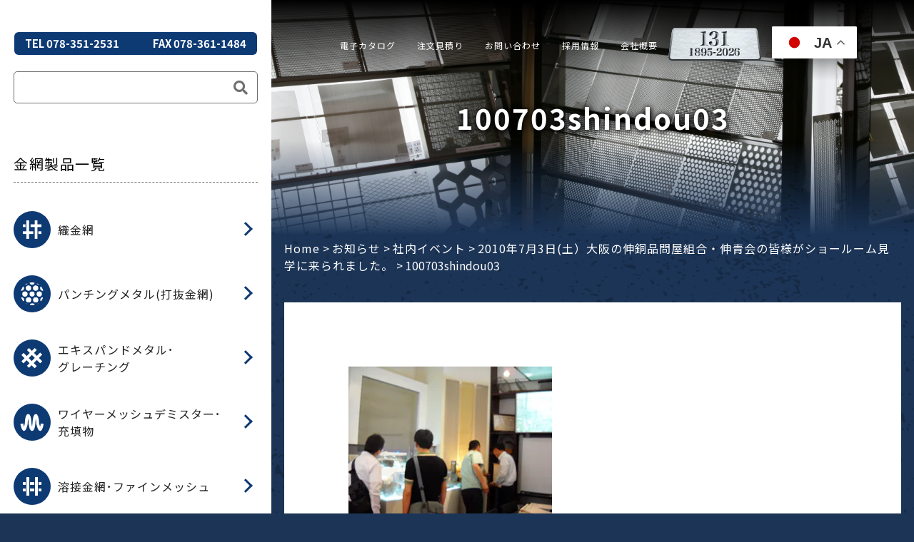

--- FILE ---
content_type: text/html; charset=UTF-8
request_url: https://www.okutanikanaami.co.jp/new/syanai/20100703.html/attachment/100703shindou03
body_size: 16835
content:
<!DOCTYPE html>
<html lang="jp">

<head>
  <!-- Google tag (gtag.js) -->
  <script async src="https://www.googletagmanager.com/gtag/js?id=AW-804890228"></script>
  <script>
    window.dataLayer = window.dataLayer || [];

    function gtag() {
      dataLayer.push(arguments);
    }
    gtag('js', new Date());

    gtag('config', 'AW-804890228');
  </script>
  <meta charset="UTF-8" />
  <meta http-equiv="X-UA-Compatible" content="IE=edge" />
  <meta name="viewport" content="width=device-width, initial-scale=1.0" />
  <title>100703shindou03 | 奥谷金網製作所</title>
  <!--css-->
  <link rel="stylesheet" type="text/css" href="https://www.okutanikanaami.co.jp/wp/wp-content/themes/okutani2024/css/sanitize.css" />
  <link rel="stylesheet" type="text/css" href="https://www.okutanikanaami.co.jp/wp/wp-content/themes/okutani2024/css/jquery.bxslider.min.css" />
  <link rel="stylesheet" href="https://cdn.jsdelivr.net/npm/swiper@11/swiper-bundle.min.css" />
  <link rel="stylesheet" type="text/css" href="https://www.okutanikanaami.co.jp/wp/wp-content/themes/okutani2024/css/slick.css" />
  <link rel="stylesheet" type="text/css" href="https://www.okutanikanaami.co.jp/wp/wp-content/themes/okutani2024/css/slick-theme.css" />
  <link rel="stylesheet" type="text/css" href="https://www.okutanikanaami.co.jp/wp/wp-content/themes/okutani2024/css/nav.css" />
  <link rel="stylesheet" type="text/css" href="https://www.okutanikanaami.co.jp/wp/wp-content/themes/okutani2024/css/sidenav.css" />
  <link rel="stylesheet" type="text/css" href="https://www.okutanikanaami.co.jp/wp/wp-content/themes/okutani2024/css/meanmenu.css" />
  <link rel="stylesheet" type="text/css" href="https://www.okutanikanaami.co.jp/wp/wp-content/themes/okutani2024/css/style.css" />
  <link href="https://use.fontawesome.com/releases/v5.0.6/css/all.css" rel="stylesheet">
  <link rel="preconnect" href="https://fonts.googleapis.com">
  <link rel="preconnect" href="https://fonts.gstatic.com" crossorigin>
  <link href="https://fonts.googleapis.com/css2?family=Noto+Serif:ital,wght@0,100..900;1,100..900&display=swap" rel="stylesheet">
  <style>
    .noto-serif-<uniquifier> {
      font-family: "Noto Serif", serif;
      font-optical-sizing: auto;
      font-weight: <weight>;
      font-style: normal;
      font-variation-settings:
        "wdth" 100;
    }
  </style>
  <!--js-->
  <!--<script type="text/javascript" src="https://webfonts.sakura.ne.jp/js/sakurav3.js"></script>-->
  <script src="https://www.okutanikanaami.co.jp/wp/wp-content/themes/okutani2024/js/jquery-3.6.0.min.js"></script>
  <script src="https://cdn.jsdelivr.net/npm/swiper@11/swiper-bundle.min.js"></script>

  <script src="https://www.okutanikanaami.co.jp/wp/wp-content/themes/okutani2024/js/slick.min.js"></script>
  <!--fonts-->
  <!--<script type="text/javascript" src="https://webfonts.xserver.jp/js/xserver.js"></script>-->
  <link rel="preconnect" href="https://fonts.googleapis.com" />
  <link rel="preconnect" href="https://fonts.gstatic.com" crossorigin />
  <link href="https://fonts.googleapis.com/css2?family=Noto+Sans+JP:wght@300;400;500;700;900&display=swap"
    rel="stylesheet" />
  <meta name='robots' content='index, follow, max-image-preview:large, max-snippet:-1, max-video-preview:-1' />
	<style>img:is([sizes="auto" i], [sizes^="auto," i]) { contain-intrinsic-size: 3000px 1500px }</style>
	
	<!-- This site is optimized with the Yoast SEO plugin v26.2 - https://yoast.com/wordpress/plugins/seo/ -->
	<link rel="canonical" href="https://www.okutanikanaami.co.jp/new/syanai/20100703.html/attachment/100703shindou03/" />
	<meta property="og:locale" content="ja_JP" />
	<meta property="og:type" content="article" />
	<meta property="og:title" content="100703shindou03 | 奥谷金網製作所" />
	<meta property="og:url" content="https://www.okutanikanaami.co.jp/new/syanai/20100703.html/attachment/100703shindou03/" />
	<meta property="og:site_name" content="奥谷金網製作所" />
	<meta property="article:publisher" content="https://www.facebook.com/okutanikanaami" />
	<meta property="og:image" content="https://www.okutanikanaami.co.jp/new/syanai/20100703.html/attachment/100703shindou03" />
	<meta property="og:image:width" content="285" />
	<meta property="og:image:height" content="214" />
	<meta property="og:image:type" content="image/jpeg" />
	<meta name="twitter:card" content="summary_large_image" />
	<meta name="twitter:site" content="@oks1895" />
	<script type="application/ld+json" class="yoast-schema-graph">{"@context":"https://schema.org","@graph":[{"@type":"WebPage","@id":"https://www.okutanikanaami.co.jp/new/syanai/20100703.html/attachment/100703shindou03/","url":"https://www.okutanikanaami.co.jp/new/syanai/20100703.html/attachment/100703shindou03/","name":"100703shindou03 | 奥谷金網製作所","isPartOf":{"@id":"https://www.okutanikanaami.co.jp/#website"},"primaryImageOfPage":{"@id":"https://www.okutanikanaami.co.jp/new/syanai/20100703.html/attachment/100703shindou03/#primaryimage"},"image":{"@id":"https://www.okutanikanaami.co.jp/new/syanai/20100703.html/attachment/100703shindou03/#primaryimage"},"thumbnailUrl":"https://www.okutanikanaami.co.jp/wp/wp-content/uploads/100703shindou03.jpg","datePublished":"2012-01-26T05:21:42+00:00","breadcrumb":{"@id":"https://www.okutanikanaami.co.jp/new/syanai/20100703.html/attachment/100703shindou03/#breadcrumb"},"inLanguage":"ja","potentialAction":[{"@type":"ReadAction","target":["https://www.okutanikanaami.co.jp/new/syanai/20100703.html/attachment/100703shindou03/"]}]},{"@type":"ImageObject","inLanguage":"ja","@id":"https://www.okutanikanaami.co.jp/new/syanai/20100703.html/attachment/100703shindou03/#primaryimage","url":"https://www.okutanikanaami.co.jp/wp/wp-content/uploads/100703shindou03.jpg","contentUrl":"https://www.okutanikanaami.co.jp/wp/wp-content/uploads/100703shindou03.jpg","width":285,"height":214},{"@type":"BreadcrumbList","@id":"https://www.okutanikanaami.co.jp/new/syanai/20100703.html/attachment/100703shindou03/#breadcrumb","itemListElement":[{"@type":"ListItem","position":1,"name":"Home","item":"https://www.okutanikanaami.co.jp/"},{"@type":"ListItem","position":2,"name":"お知らせ","item":"https://www.okutanikanaami.co.jp/new"},{"@type":"ListItem","position":3,"name":"社内イベント","item":"https://www.okutanikanaami.co.jp/new/syanai"},{"@type":"ListItem","position":4,"name":"2010年7月3日(土）大阪の伸銅品問屋組合・伸青会の皆様がショールーム見学に来られました。","item":"https://www.okutanikanaami.co.jp/new/syanai/20100703.html"},{"@type":"ListItem","position":5,"name":"100703shindou03"}]},{"@type":"WebSite","@id":"https://www.okutanikanaami.co.jp/#website","url":"https://www.okutanikanaami.co.jp/","name":"奥谷金網製作所","description":"","publisher":{"@id":"https://www.okutanikanaami.co.jp/#organization"},"potentialAction":[{"@type":"SearchAction","target":{"@type":"EntryPoint","urlTemplate":"https://www.okutanikanaami.co.jp/?s={search_term_string}"},"query-input":{"@type":"PropertyValueSpecification","valueRequired":true,"valueName":"search_term_string"}}],"inLanguage":"ja"},{"@type":"Organization","@id":"https://www.okutanikanaami.co.jp/#organization","name":"株式会社　奥谷金網製作所","url":"https://www.okutanikanaami.co.jp/","logo":{"@type":"ImageObject","inLanguage":"ja","@id":"https://www.okutanikanaami.co.jp/#/schema/logo/image/","url":"https://www.okutanikanaami.co.jp/wp/wp-content/uploads/2015/10/logo.jpg","contentUrl":"https://www.okutanikanaami.co.jp/wp/wp-content/uploads/2015/10/logo.jpg","width":217,"height":55,"caption":"株式会社　奥谷金網製作所"},"image":{"@id":"https://www.okutanikanaami.co.jp/#/schema/logo/image/"},"sameAs":["https://www.facebook.com/okutanikanaami","https://x.com/oks1895","https://www.youtube.com/channel/UCArUWGF0060zTpBr-QGzx4A"]}]}</script>
	<!-- / Yoast SEO plugin. -->


<link rel='dns-prefetch' href='//www.googletagmanager.com' />
<link rel="alternate" type="application/rss+xml" title="奥谷金網製作所 &raquo; 100703shindou03 のコメントのフィード" href="https://www.okutanikanaami.co.jp/new/syanai/20100703.html/attachment/100703shindou03/feed" />
<script type="text/javascript">
/* <![CDATA[ */
window._wpemojiSettings = {"baseUrl":"https:\/\/s.w.org\/images\/core\/emoji\/16.0.1\/72x72\/","ext":".png","svgUrl":"https:\/\/s.w.org\/images\/core\/emoji\/16.0.1\/svg\/","svgExt":".svg","source":{"concatemoji":"https:\/\/www.okutanikanaami.co.jp\/wp\/wp-includes\/js\/wp-emoji-release.min.js?ver=6.8.3"}};
/*! This file is auto-generated */
!function(s,n){var o,i,e;function c(e){try{var t={supportTests:e,timestamp:(new Date).valueOf()};sessionStorage.setItem(o,JSON.stringify(t))}catch(e){}}function p(e,t,n){e.clearRect(0,0,e.canvas.width,e.canvas.height),e.fillText(t,0,0);var t=new Uint32Array(e.getImageData(0,0,e.canvas.width,e.canvas.height).data),a=(e.clearRect(0,0,e.canvas.width,e.canvas.height),e.fillText(n,0,0),new Uint32Array(e.getImageData(0,0,e.canvas.width,e.canvas.height).data));return t.every(function(e,t){return e===a[t]})}function u(e,t){e.clearRect(0,0,e.canvas.width,e.canvas.height),e.fillText(t,0,0);for(var n=e.getImageData(16,16,1,1),a=0;a<n.data.length;a++)if(0!==n.data[a])return!1;return!0}function f(e,t,n,a){switch(t){case"flag":return n(e,"\ud83c\udff3\ufe0f\u200d\u26a7\ufe0f","\ud83c\udff3\ufe0f\u200b\u26a7\ufe0f")?!1:!n(e,"\ud83c\udde8\ud83c\uddf6","\ud83c\udde8\u200b\ud83c\uddf6")&&!n(e,"\ud83c\udff4\udb40\udc67\udb40\udc62\udb40\udc65\udb40\udc6e\udb40\udc67\udb40\udc7f","\ud83c\udff4\u200b\udb40\udc67\u200b\udb40\udc62\u200b\udb40\udc65\u200b\udb40\udc6e\u200b\udb40\udc67\u200b\udb40\udc7f");case"emoji":return!a(e,"\ud83e\udedf")}return!1}function g(e,t,n,a){var r="undefined"!=typeof WorkerGlobalScope&&self instanceof WorkerGlobalScope?new OffscreenCanvas(300,150):s.createElement("canvas"),o=r.getContext("2d",{willReadFrequently:!0}),i=(o.textBaseline="top",o.font="600 32px Arial",{});return e.forEach(function(e){i[e]=t(o,e,n,a)}),i}function t(e){var t=s.createElement("script");t.src=e,t.defer=!0,s.head.appendChild(t)}"undefined"!=typeof Promise&&(o="wpEmojiSettingsSupports",i=["flag","emoji"],n.supports={everything:!0,everythingExceptFlag:!0},e=new Promise(function(e){s.addEventListener("DOMContentLoaded",e,{once:!0})}),new Promise(function(t){var n=function(){try{var e=JSON.parse(sessionStorage.getItem(o));if("object"==typeof e&&"number"==typeof e.timestamp&&(new Date).valueOf()<e.timestamp+604800&&"object"==typeof e.supportTests)return e.supportTests}catch(e){}return null}();if(!n){if("undefined"!=typeof Worker&&"undefined"!=typeof OffscreenCanvas&&"undefined"!=typeof URL&&URL.createObjectURL&&"undefined"!=typeof Blob)try{var e="postMessage("+g.toString()+"("+[JSON.stringify(i),f.toString(),p.toString(),u.toString()].join(",")+"));",a=new Blob([e],{type:"text/javascript"}),r=new Worker(URL.createObjectURL(a),{name:"wpTestEmojiSupports"});return void(r.onmessage=function(e){c(n=e.data),r.terminate(),t(n)})}catch(e){}c(n=g(i,f,p,u))}t(n)}).then(function(e){for(var t in e)n.supports[t]=e[t],n.supports.everything=n.supports.everything&&n.supports[t],"flag"!==t&&(n.supports.everythingExceptFlag=n.supports.everythingExceptFlag&&n.supports[t]);n.supports.everythingExceptFlag=n.supports.everythingExceptFlag&&!n.supports.flag,n.DOMReady=!1,n.readyCallback=function(){n.DOMReady=!0}}).then(function(){return e}).then(function(){var e;n.supports.everything||(n.readyCallback(),(e=n.source||{}).concatemoji?t(e.concatemoji):e.wpemoji&&e.twemoji&&(t(e.twemoji),t(e.wpemoji)))}))}((window,document),window._wpemojiSettings);
/* ]]> */
</script>
<!-- WP_Dependencies for styles
codepeople-loading-page-style [] 'https://www.okutanikanaami.co.jp/wp/wp-content/plugins/loading-page/css/loading-page.css' 'free-1.2.7' '' ()
codepeople-loading-page-style-effect [] 'https://www.okutanikanaami.co.jp/wp/wp-content/plugins/loading-page/css/loading-page.css' 'free-1.2.7' '' ()
<br />
<b>Warning</b>:  Array to string conversion in <b>/home/oks1895/okutanikanaami.co.jp/public_html/wp/wp-content/themes/okutani2024/functions.php</b> on line <b>333</b><br />
wp-emoji-styles [] '' '' 'all' (Array)
wp-block-library [] '/wp-includes/css/dist/block-library/style.min.css' '' '' (/home/oks1895/okutanikanaami.co.jp/public_html/wp//wp-includes/css/dist/block-library/style.min.css replace .min)
<br />
<b>Warning</b>:  Array to string conversion in <b>/home/oks1895/okutanikanaami.co.jp/public_html/wp/wp-content/themes/okutani2024/functions.php</b> on line <b>333</b><br />
classic-theme-styles [] '' '' '' (/home/oks1895/okutanikanaami.co.jp/public_html/wp/wp-includes/css/classic-themes.min.css Array)
<br />
<b>Warning</b>:  Array to string conversion in <b>/home/oks1895/okutanikanaami.co.jp/public_html/wp/wp-content/themes/okutani2024/functions.php</b> on line <b>333</b><br />
global-styles [] '' '' 'all' (Array)
contact-form-7 [] 'https://www.okutanikanaami.co.jp/wp/wp-content/plugins/contact-form-7/includes/css/styles.css' '6.1.2' 'all' ()
<br />
<b>Warning</b>:  Array to string conversion in <b>/home/oks1895/okutanikanaami.co.jp/public_html/wp/wp-content/themes/okutani2024/functions.php</b> on line <b>333</b><br />
fancybox [] 'https://www.okutanikanaami.co.jp/wp/wp-content/plugins/easy-fancybox/fancybox/1.5.4/jquery.fancybox.min.css' '' 'screen' (Array)
wp-pagenavi [] 'https://www.okutanikanaami.co.jp/wp/wp-content/plugins/wp-pagenavi/pagenavi-css.css' '2.70' 'all' ()
-->
<link rel='stylesheet' id='codepeople-loading-page-style-css' href='https://www.okutanikanaami.co.jp/wp/wp-content/plugins/loading-page/css/loading-page.css?ver=free-1.2.7' type='text/css' media='' />
<link rel='stylesheet' id='codepeople-loading-page-style-effect-css' href='https://www.okutanikanaami.co.jp/wp/wp-content/plugins/loading-page/css/loading-page.css?ver=free-1.2.7' type='text/css' media='' />
<style id='wp-emoji-styles-inline-css' type='text/css'>

	img.wp-smiley, img.emoji {
		display: inline !important;
		border: none !important;
		box-shadow: none !important;
		height: 1em !important;
		width: 1em !important;
		margin: 0 0.07em !important;
		vertical-align: -0.1em !important;
		background: none !important;
		padding: 0 !important;
	}
</style>
<link rel='stylesheet' id='wp-block-library-css' href='https://www.okutanikanaami.co.jp/wp/wp-includes/css/dist/block-library/style.min.css?ver=6.8.3' type='text/css' media='all' />
<style id='classic-theme-styles-inline-css' type='text/css'>
/*! This file is auto-generated */
.wp-block-button__link{color:#fff;background-color:#32373c;border-radius:9999px;box-shadow:none;text-decoration:none;padding:calc(.667em + 2px) calc(1.333em + 2px);font-size:1.125em}.wp-block-file__button{background:#32373c;color:#fff;text-decoration:none}
</style>
<style id='global-styles-inline-css' type='text/css'>
:root{--wp--preset--aspect-ratio--square: 1;--wp--preset--aspect-ratio--4-3: 4/3;--wp--preset--aspect-ratio--3-4: 3/4;--wp--preset--aspect-ratio--3-2: 3/2;--wp--preset--aspect-ratio--2-3: 2/3;--wp--preset--aspect-ratio--16-9: 16/9;--wp--preset--aspect-ratio--9-16: 9/16;--wp--preset--color--black: #000000;--wp--preset--color--cyan-bluish-gray: #abb8c3;--wp--preset--color--white: #ffffff;--wp--preset--color--pale-pink: #f78da7;--wp--preset--color--vivid-red: #cf2e2e;--wp--preset--color--luminous-vivid-orange: #ff6900;--wp--preset--color--luminous-vivid-amber: #fcb900;--wp--preset--color--light-green-cyan: #7bdcb5;--wp--preset--color--vivid-green-cyan: #00d084;--wp--preset--color--pale-cyan-blue: #8ed1fc;--wp--preset--color--vivid-cyan-blue: #0693e3;--wp--preset--color--vivid-purple: #9b51e0;--wp--preset--gradient--vivid-cyan-blue-to-vivid-purple: linear-gradient(135deg,rgba(6,147,227,1) 0%,rgb(155,81,224) 100%);--wp--preset--gradient--light-green-cyan-to-vivid-green-cyan: linear-gradient(135deg,rgb(122,220,180) 0%,rgb(0,208,130) 100%);--wp--preset--gradient--luminous-vivid-amber-to-luminous-vivid-orange: linear-gradient(135deg,rgba(252,185,0,1) 0%,rgba(255,105,0,1) 100%);--wp--preset--gradient--luminous-vivid-orange-to-vivid-red: linear-gradient(135deg,rgba(255,105,0,1) 0%,rgb(207,46,46) 100%);--wp--preset--gradient--very-light-gray-to-cyan-bluish-gray: linear-gradient(135deg,rgb(238,238,238) 0%,rgb(169,184,195) 100%);--wp--preset--gradient--cool-to-warm-spectrum: linear-gradient(135deg,rgb(74,234,220) 0%,rgb(151,120,209) 20%,rgb(207,42,186) 40%,rgb(238,44,130) 60%,rgb(251,105,98) 80%,rgb(254,248,76) 100%);--wp--preset--gradient--blush-light-purple: linear-gradient(135deg,rgb(255,206,236) 0%,rgb(152,150,240) 100%);--wp--preset--gradient--blush-bordeaux: linear-gradient(135deg,rgb(254,205,165) 0%,rgb(254,45,45) 50%,rgb(107,0,62) 100%);--wp--preset--gradient--luminous-dusk: linear-gradient(135deg,rgb(255,203,112) 0%,rgb(199,81,192) 50%,rgb(65,88,208) 100%);--wp--preset--gradient--pale-ocean: linear-gradient(135deg,rgb(255,245,203) 0%,rgb(182,227,212) 50%,rgb(51,167,181) 100%);--wp--preset--gradient--electric-grass: linear-gradient(135deg,rgb(202,248,128) 0%,rgb(113,206,126) 100%);--wp--preset--gradient--midnight: linear-gradient(135deg,rgb(2,3,129) 0%,rgb(40,116,252) 100%);--wp--preset--font-size--small: 13px;--wp--preset--font-size--medium: 20px;--wp--preset--font-size--large: 36px;--wp--preset--font-size--x-large: 42px;--wp--preset--spacing--20: 0.44rem;--wp--preset--spacing--30: 0.67rem;--wp--preset--spacing--40: 1rem;--wp--preset--spacing--50: 1.5rem;--wp--preset--spacing--60: 2.25rem;--wp--preset--spacing--70: 3.38rem;--wp--preset--spacing--80: 5.06rem;--wp--preset--shadow--natural: 6px 6px 9px rgba(0, 0, 0, 0.2);--wp--preset--shadow--deep: 12px 12px 50px rgba(0, 0, 0, 0.4);--wp--preset--shadow--sharp: 6px 6px 0px rgba(0, 0, 0, 0.2);--wp--preset--shadow--outlined: 6px 6px 0px -3px rgba(255, 255, 255, 1), 6px 6px rgba(0, 0, 0, 1);--wp--preset--shadow--crisp: 6px 6px 0px rgba(0, 0, 0, 1);}:where(.is-layout-flex){gap: 0.5em;}:where(.is-layout-grid){gap: 0.5em;}body .is-layout-flex{display: flex;}.is-layout-flex{flex-wrap: wrap;align-items: center;}.is-layout-flex > :is(*, div){margin: 0;}body .is-layout-grid{display: grid;}.is-layout-grid > :is(*, div){margin: 0;}:where(.wp-block-columns.is-layout-flex){gap: 2em;}:where(.wp-block-columns.is-layout-grid){gap: 2em;}:where(.wp-block-post-template.is-layout-flex){gap: 1.25em;}:where(.wp-block-post-template.is-layout-grid){gap: 1.25em;}.has-black-color{color: var(--wp--preset--color--black) !important;}.has-cyan-bluish-gray-color{color: var(--wp--preset--color--cyan-bluish-gray) !important;}.has-white-color{color: var(--wp--preset--color--white) !important;}.has-pale-pink-color{color: var(--wp--preset--color--pale-pink) !important;}.has-vivid-red-color{color: var(--wp--preset--color--vivid-red) !important;}.has-luminous-vivid-orange-color{color: var(--wp--preset--color--luminous-vivid-orange) !important;}.has-luminous-vivid-amber-color{color: var(--wp--preset--color--luminous-vivid-amber) !important;}.has-light-green-cyan-color{color: var(--wp--preset--color--light-green-cyan) !important;}.has-vivid-green-cyan-color{color: var(--wp--preset--color--vivid-green-cyan) !important;}.has-pale-cyan-blue-color{color: var(--wp--preset--color--pale-cyan-blue) !important;}.has-vivid-cyan-blue-color{color: var(--wp--preset--color--vivid-cyan-blue) !important;}.has-vivid-purple-color{color: var(--wp--preset--color--vivid-purple) !important;}.has-black-background-color{background-color: var(--wp--preset--color--black) !important;}.has-cyan-bluish-gray-background-color{background-color: var(--wp--preset--color--cyan-bluish-gray) !important;}.has-white-background-color{background-color: var(--wp--preset--color--white) !important;}.has-pale-pink-background-color{background-color: var(--wp--preset--color--pale-pink) !important;}.has-vivid-red-background-color{background-color: var(--wp--preset--color--vivid-red) !important;}.has-luminous-vivid-orange-background-color{background-color: var(--wp--preset--color--luminous-vivid-orange) !important;}.has-luminous-vivid-amber-background-color{background-color: var(--wp--preset--color--luminous-vivid-amber) !important;}.has-light-green-cyan-background-color{background-color: var(--wp--preset--color--light-green-cyan) !important;}.has-vivid-green-cyan-background-color{background-color: var(--wp--preset--color--vivid-green-cyan) !important;}.has-pale-cyan-blue-background-color{background-color: var(--wp--preset--color--pale-cyan-blue) !important;}.has-vivid-cyan-blue-background-color{background-color: var(--wp--preset--color--vivid-cyan-blue) !important;}.has-vivid-purple-background-color{background-color: var(--wp--preset--color--vivid-purple) !important;}.has-black-border-color{border-color: var(--wp--preset--color--black) !important;}.has-cyan-bluish-gray-border-color{border-color: var(--wp--preset--color--cyan-bluish-gray) !important;}.has-white-border-color{border-color: var(--wp--preset--color--white) !important;}.has-pale-pink-border-color{border-color: var(--wp--preset--color--pale-pink) !important;}.has-vivid-red-border-color{border-color: var(--wp--preset--color--vivid-red) !important;}.has-luminous-vivid-orange-border-color{border-color: var(--wp--preset--color--luminous-vivid-orange) !important;}.has-luminous-vivid-amber-border-color{border-color: var(--wp--preset--color--luminous-vivid-amber) !important;}.has-light-green-cyan-border-color{border-color: var(--wp--preset--color--light-green-cyan) !important;}.has-vivid-green-cyan-border-color{border-color: var(--wp--preset--color--vivid-green-cyan) !important;}.has-pale-cyan-blue-border-color{border-color: var(--wp--preset--color--pale-cyan-blue) !important;}.has-vivid-cyan-blue-border-color{border-color: var(--wp--preset--color--vivid-cyan-blue) !important;}.has-vivid-purple-border-color{border-color: var(--wp--preset--color--vivid-purple) !important;}.has-vivid-cyan-blue-to-vivid-purple-gradient-background{background: var(--wp--preset--gradient--vivid-cyan-blue-to-vivid-purple) !important;}.has-light-green-cyan-to-vivid-green-cyan-gradient-background{background: var(--wp--preset--gradient--light-green-cyan-to-vivid-green-cyan) !important;}.has-luminous-vivid-amber-to-luminous-vivid-orange-gradient-background{background: var(--wp--preset--gradient--luminous-vivid-amber-to-luminous-vivid-orange) !important;}.has-luminous-vivid-orange-to-vivid-red-gradient-background{background: var(--wp--preset--gradient--luminous-vivid-orange-to-vivid-red) !important;}.has-very-light-gray-to-cyan-bluish-gray-gradient-background{background: var(--wp--preset--gradient--very-light-gray-to-cyan-bluish-gray) !important;}.has-cool-to-warm-spectrum-gradient-background{background: var(--wp--preset--gradient--cool-to-warm-spectrum) !important;}.has-blush-light-purple-gradient-background{background: var(--wp--preset--gradient--blush-light-purple) !important;}.has-blush-bordeaux-gradient-background{background: var(--wp--preset--gradient--blush-bordeaux) !important;}.has-luminous-dusk-gradient-background{background: var(--wp--preset--gradient--luminous-dusk) !important;}.has-pale-ocean-gradient-background{background: var(--wp--preset--gradient--pale-ocean) !important;}.has-electric-grass-gradient-background{background: var(--wp--preset--gradient--electric-grass) !important;}.has-midnight-gradient-background{background: var(--wp--preset--gradient--midnight) !important;}.has-small-font-size{font-size: var(--wp--preset--font-size--small) !important;}.has-medium-font-size{font-size: var(--wp--preset--font-size--medium) !important;}.has-large-font-size{font-size: var(--wp--preset--font-size--large) !important;}.has-x-large-font-size{font-size: var(--wp--preset--font-size--x-large) !important;}
:where(.wp-block-post-template.is-layout-flex){gap: 1.25em;}:where(.wp-block-post-template.is-layout-grid){gap: 1.25em;}
:where(.wp-block-columns.is-layout-flex){gap: 2em;}:where(.wp-block-columns.is-layout-grid){gap: 2em;}
:root :where(.wp-block-pullquote){font-size: 1.5em;line-height: 1.6;}
</style>
<link rel='stylesheet' id='contact-form-7-css' href='https://www.okutanikanaami.co.jp/wp/wp-content/plugins/contact-form-7/includes/css/styles.css?ver=6.1.2' type='text/css' media='all' />
<link rel='stylesheet' id='fancybox-css' href='https://www.okutanikanaami.co.jp/wp/wp-content/plugins/easy-fancybox/fancybox/1.5.4/jquery.fancybox.min.css?ver=6.8.3' type='text/css' media='screen' />
<style id='fancybox-inline-css' type='text/css'>
#fancybox-outer{background:#ffffff}#fancybox-content{background:#ffffff;border-color:#ffffff;color:#000000;}#fancybox-title,#fancybox-title-float-main{color:#fff}
</style>
<link rel='stylesheet' id='wp-pagenavi-css' href='https://www.okutanikanaami.co.jp/wp/wp-content/plugins/wp-pagenavi/pagenavi-css.css?ver=2.70' type='text/css' media='all' />
<!-- WP_Dependencies for scripts
jquery [jquery-core jquery-migrate] '' '3.7.1' '' ()
codepeople-loading-page-script-logo [jquery] 'https://www.okutanikanaami.co.jp/wp/wp-content/plugins/loading-page/loading-screens/logo/loading-logo.js' 'free-1.2.7' '' ()
<br />
<b>Warning</b>:  Array to string conversion in <b>/home/oks1895/okutanikanaami.co.jp/public_html/wp/wp-content/themes/okutani2024/functions.php</b> on line <b>333</b><br />
codepeople-loading-page-script [jquery codepeople-loading-page-script-logo] 'https://www.okutanikanaami.co.jp/wp/wp-content/plugins/loading-page/js/loading-page.min.js' 'free-1.2.7' '' (Array)
<br />
<b>Warning</b>:  Array to string conversion in <b>/home/oks1895/okutanikanaami.co.jp/public_html/wp/wp-content/themes/okutani2024/functions.php</b> on line <b>333</b><br />
contact-form-7 [wp-i18n swv] 'https://www.okutanikanaami.co.jp/wp/wp-content/plugins/contact-form-7/includes/js/index.js' '6.1.2' '' (1 Array)
<br />
<b>Warning</b>:  Array to string conversion in <b>/home/oks1895/okutanikanaami.co.jp/public_html/wp/wp-content/themes/okutani2024/functions.php</b> on line <b>333</b><br />
jquery-fancybox [fancybox-purify jquery] 'https://www.okutanikanaami.co.jp/wp/wp-content/plugins/easy-fancybox/fancybox/1.5.4/jquery.fancybox.min.js' '' '' (1 Array var efb_i18n = {"close":"Close","next":"Next","prev":"Previous","startSlideshow":"Start slideshow","toggleSize":"Toggle size"};)
jquery-easing [fancybox-purify jquery] 'https://www.okutanikanaami.co.jp/wp/wp-content/plugins/easy-fancybox/vendor/jquery.easing.min.js' '1.4.1' '' (1)
jquery-mousewheel [fancybox-purify jquery] 'https://www.okutanikanaami.co.jp/wp/wp-content/plugins/easy-fancybox/vendor/jquery.mousewheel.min.js' '3.1.13' '' (1)
<br />
<b>Warning</b>:  Array to string conversion in <b>/home/oks1895/okutanikanaami.co.jp/public_html/wp/wp-content/themes/okutani2024/functions.php</b> on line <b>333</b><br />
google_gtagjs [] 'https://www.googletagmanager.com/gtag/js?id=GT-NGS9DJ4' '' '' (async Array)
-->
<script type="text/javascript" src="https://www.okutanikanaami.co.jp/wp/wp-includes/js/jquery/jquery.min.js?ver=3.7.1" id="jquery-core-js"></script>
<script type="text/javascript" src="https://www.okutanikanaami.co.jp/wp/wp-includes/js/jquery/jquery-migrate.min.js?ver=3.4.1" id="jquery-migrate-js"></script>
<script type="text/javascript" src="https://www.okutanikanaami.co.jp/wp/wp-content/plugins/loading-page/loading-screens/logo/loading-logo.js?ver=free-1.2.7" id="codepeople-loading-page-script-logo-js"></script>
<script type="text/javascript" id="codepeople-loading-page-script-js-before">
/* <![CDATA[ */
loading_page_settings={"loadingScreen":1,"closeBtn":false,"removeInOnLoad":false,"codeblock":"","backgroundColor":"rgba(255,255,255,0.8)","foregroundColor":"#000000","backgroundImage":"","additionalSeconds":0,"pageEffect":"none","backgroundRepeat":"repeat","fullscreen":0,"graphic":"logo","text":true,"lp_ls":{"logo":{"image":"https:\/\/www.okutanikanaami.co.jp\/wp\/wp-content\/plugins\/loading-page\/loading-screens\/logo\/images\/05.svg","grayscale":"1","blink":"0","width":"","height":""},"text":{"text":"","color":"#ffffff","background":"#ff5c35"}},"screen_size":"lesser","screen_width":"1024","deepSearch":1,"modifyDisplayRule":0,"triggerLinkScreenNeverClose":0,"triggerLinkScreenCloseAfter":4};
/* ]]> */
</script>
<script type="text/javascript" src="https://www.okutanikanaami.co.jp/wp/wp-content/plugins/loading-page/js/loading-page.min.js?ver=free-1.2.7" id="codepeople-loading-page-script-js"></script>

<!-- Site Kit によって追加された Google タグ（gtag.js）スニペット -->
<!-- Google アナリティクス スニペット (Site Kit が追加) -->
<script type="text/javascript" src="https://www.googletagmanager.com/gtag/js?id=GT-NGS9DJ4" id="google_gtagjs-js" async></script>
<script type="text/javascript" id="google_gtagjs-js-after">
/* <![CDATA[ */
window.dataLayer = window.dataLayer || [];function gtag(){dataLayer.push(arguments);}
gtag("set","linker",{"domains":["www.okutanikanaami.co.jp"]});
gtag("js", new Date());
gtag("set", "developer_id.dZTNiMT", true);
gtag("config", "GT-NGS9DJ4");
/* ]]> */
</script>
<meta name="generator" content="Site Kit by Google 1.164.0" /><link rel="Shortcut Icon" type="image/x-icon" href="https://www.okutanikanaami.co.jp/wp/wp-content/uploads/icon.ico" />
<style id="loading-page-inline-style">body{visibility:hidden;}</style><noscript><style>body{visibility:visible;}</style></noscript><link rel="preload" href="https://www.okutanikanaami.co.jp/wp/wp-content/plugins/loading-page/loading-screens/logo/images/05.svg" as="image" type="image/svg+xml"></head>

<body data-rsssl=1 class="second">
  <!-- wrap_flex -->
  <div id="wrap_flex">
    <!-- side -->
    <div id="wrap_side">
      <div class="side_inner">
        <h1 class="logo"><a href="https://www.okutanikanaami.co.jp/"></a></h1>
        <div class="phone_number">
          <ul>
            <li>TEL 078-351-2531</li>
            <li>FAX 078-361-1484</li>
          </ul>
        </div>
        <!-- <div class="wrap_lang pc">
          <ul>
            <li><a href="https://www.okutanikanaami.co.jp/" class="active">JPN</a></li>
            <li><a href="https://www.okutanikanaami.co.jp/en/">ENG</a></li>
            <li><a href="https://www.okutanikanaami.co.jp/cn/">CHN</a></li>
          </ul>
        </div> -->
        <!-- nav -->
        <div id="menu">
          <div id="side-search" class="pc">
            <form method="get" action="/">
              <input name="s" id="s" type="text"><input type="submit" value="" class="fas" id="b">
            </form>
          </div>


          <nav class="fs_gnav pc">
                                      <h2>金網製品一覧</h2>
                        <ul id="dropmenu" class="nav-product_info">
              <!-- ここからスマホメニュー内の製品情報とコード同じ -->
              <li><a href="https://www.okutanikanaami.co.jp/kanaami/"><img src="https://www.okutanikanaami.co.jp/wp/wp-content/themes/okutani2024/images/common/sidenav-icon1.svg" width="" height="" alt="">織金網	</a>
<ul>
                <li><a href="https://www.okutanikanaami.co.jp/kanaami/k0001.html">平織金網</a></li>
                <li><a href="https://www.okutanikanaami.co.jp/kanaami/k0001-1hyou.html">平織金網網目一覧表</a></li>
                <li><a href="https://www.okutanikanaami.co.jp/kanaami/k0001-2.html">綾織金網</a></li>
                <li><a href="https://www.okutanikanaami.co.jp/kanaami/k0001-1hyou.html#ayaori">綾織金網網目一覧表</a></li>
                <li><a href="https://www.okutanikanaami.co.jp/kanaami/k0001-1ichiran.html">特殊線材メッシュ網目一覧</a></li>
                <li><a href="https://www.okutanikanaami.co.jp/kanaami/magnes.html">マグネステン<sup>®</sup>金網</a></li>
                <li><a href="https://www.okutanikanaami.co.jp/kanaami/magneslist.html">マグネステン<sup>®</sup>金網網目一覧表</a></li>
                <li><a href="https://www.okutanikanaami.co.jp/kanaami/k0001-3_4.html">平畳織金網</a></li>
                <li><a href="https://www.okutanikanaami.co.jp/kanaami/k0001-3_5.html">綾畳織金網</a></li>
                <li><a href="https://www.okutanikanaami.co.jp/kanaami/k0001-5.html">クリンプ織金網</a></li>
                <li><a href="https://www.okutanikanaami.co.jp/kanaami/k0001-6_7.html">ロッククリンプ織金網</a></li>
                <li><a href="https://www.okutanikanaami.co.jp/kanaami/k0001-6_8.html">フラットトップ織金網<br>(滑面式金網) </a></li>
                <li><a href="https://www.okutanikanaami.co.jp/kanaami/k0001-8_9.html">トンキャップ織金網<br>(長目金網)</a></li>
                <li><a href="https://www.okutanikanaami.co.jp/kanaami/k0001-8_10.html">タイロッド織金網</a></li>
                <li><a href="https://www.okutanikanaami.co.jp/kanaami/k0011.html">振動篩用金網について</a></li>
                <li><a href="https://www.okutanikanaami.co.jp/kanaami/k0002.html">JIS試験用ふるい</a></li>
                <li><a href="https://www.okutanikanaami.co.jp/kanaami/k0010.html">ワイヤーネットコンベヤー</a></li>
                <li><a href="https://www.okutanikanaami.co.jp/kanaami/k0006.html">菱形金網</a></li>
                <li><a href="https://www.okutanikanaami.co.jp/kanaami/k0007.html">亀甲金網</a></li>
                <li><a href="https://www.okutanikanaami.co.jp/kanaami/soushoku/">装飾用織金網</a></li>
                <li><a href="https://www.okutanikanaami.co.jp/kanaami/k0009.html">ワイヤーゲージ（線番）</a></li>
                <li><a href="https://www.okutanikanaami.co.jp/kakouhin#kanaami" data-change="https://www.okutanikanaami.co.jp/wp/wp-content/themes/okutani2024/images/common/product18.webp">織金網加工品</a></li>
              </ul>
        </li>
        <li class="menu2"><a href="https://www.okutanikanaami.co.jp/punching/" class="active"><img src="https://www.okutanikanaami.co.jp/wp/wp-content/themes/okutani2024/images/common/sidenav-icon2.svg" width="" height="" alt="">パンチングメタル(打抜金網)</a>
        <ul>
              <li><a href="https://www.punchingworld.com/kanagata/" target="_blank">金型パターン</a></li>
              <li><a href="https://www.punchingworld.com/zaiko/" target="_blank">在庫リスト</a></li>
              <li><a href="https://www.punchingworld.com/youto/08/" target="_blank">造粒機及び粉砕機用</a></li>
              <li><a href="https://www.punchingworld.com/youto/09/" target="_blank">遠心分離機用</a></li>
              <li><a href="https://www.punchingworld.com/super/" target="_blank">スーパーパンチング™<br>SUPER PUNCHING™</a></li>
              <li><a href="https://www.punchingworld.com/super/03/" target="_blank">スーパーパンチング™<br>標準金型リスト</a></li>
              <li><a href="https://www.punchingworld.com/zaiko/#05" target="_blank">スーパーパンチング™<br>在庫リスト</a></li>
              <li><a href="https://www.punchingworld.com/nisou/" target="_blank">ODSサニタリーストレーナー™</a></li>
              <li><a href="https://www.punchingworld.com/nisoupunching/" target="_blank">二相ステンレス鋼パンチングメタル™</a></li>
              <li><a href="https://www.punchingworld.com/hardox/" target="_blank">耐摩耗鋼板HARDOX®</a></li>
              <li><a href="https://www.punchingworld.com/emboss/" target="_blank">エンボス・ディンプル加工</a></li>
              <li><a href="https://www.punchingworld.com/jushi/" target="_blank">樹脂パンチング™<br>（プラスチックパンチング）</a></li>
              <li><a href="https://www.punchingworld.com/jushi/select/" target="_blank">セレクト カラー・サイズ<br>樹脂パンチング™（PVC）<br>オーダーシート</a></li>
              <li><a href="https://www.punchingworld.com/cfrtp/">CFRTP<br>（炭素繊維強化熱可塑性樹脂）<br>パンチング™</a></li>
              <li><a href="https://www.punchingworld.com//punching/daikaikouritu.html" target="_blank">大開孔率パンチング™<br>（X-OPEN AREA PUNCHING）</a></li>
              <li><a href="https://www.punchingworld.com/cgpanching/" target="_blank">C.G.P/コンピューター<br>グラフィックパンチング</a></li>
              <li><a href="https://www.punchingworld.com/kaikouritu/03/" target="_blank">開孔率自動計算(%)</a></li>
              <li><a href="https://www.punchingworld.com/jyuuryou/">重量自動計算(kg)</a></li>
              <li><a href="https://www.punchingworld.com/kakouhin/" target="_blank" data-change="https://www.okutanikanaami.co.jp/wp/wp-content/themes/okutani2024images/common/product18.webp">パンチングメタル加工品</a></li>
            </ul>
        </li>
        <li><a href="https://www.okutanikanaami.co.jp/yousetu/y0003.html"><img src="https://www.okutanikanaami.co.jp/wp/wp-content/themes/okutani2024/images/common/sidenav-icon3.svg" width="" height="" alt="">エキスパンドメタル･<br>グレーチング</a>
        <ul>
              <li><a href="https://www.okutanikanaami.co.jp/yousetu/y0003.html">エキスパンドメタル</a></li>
              <li><a href="https://www.okutanikanaami.co.jp/yousetu/cfrtp-ex/">CFRTP EXメッシュ『CF TON』</a></li>			
              <li><a href="https://www.okutanikanaami.co.jp/yousetu/y0004.html">グレーチング</a></li>			
            </ul>
        </li>
        <li><a href="https://www.okutanikanaami.co.jp/demister/d0001.html"><img src="https://www.okutanikanaami.co.jp/wp/wp-content/themes/okutani2024/images/common/sidenav-icon4.svg" width="" height="" alt="">ワイヤーメッシュデミスター･<br>充填物</a>
        <ul>
              <li><a href="https://www.okutanikanaami.co.jp/demister/d0001.html">ワイヤーメッシュデミスター</a></li>
              <li><a href="https://www.okutanikanaami.co.jp/demister/d0002.html">蒸留用填充物</a></li>			
              <li><a href="https://www.okutanikanaami.co.jp/kakouhin#demister">デミスター加工品</a></li>			
            </ul>
        </li>
        <li class="menu5"><a href="https://www.okutanikanaami.co.jp/yousetsu/y0002.html"><img src="https://www.okutanikanaami.co.jp/wp/wp-content/themes/okutani2024/images/common/sidenav-icon5.svg" width="" height="" alt="">溶接金網･ファインメッシュ</a>
        <ul>
              <li><a href="https://www.okutanikanaami.co.jp/yousetsu/y0002.html">溶接金網</a></li>
              <li><a href="https://www.okutanikanaami.co.jp/kanaami/k0008.html">ファインメッシュ</a></li>
              <li><a href="https://www.okutanikanaami.co.jp/kakouhin#finemesh" data-change="https://www.okutanikanaami.co.jp/wp/wp-content/themes/okutani2024images/common/product38.webp">ファインメッシュ加工品</a></li>
            </ul>
        </li>
        <li class=""><a href="https://www.okutanikanaami.co.jp/electronbeam/electronbeam.html"><img src="https://www.okutanikanaami.co.jp/wp/wp-content/themes/okutani2024/images/common/sidenav-icon6.svg" width="" height="" alt="">微細孔加工･放電加工</a>
        <ul>
              <li><a href="https://www.okutanikanaami.co.jp/electronbeam/electronbeam.html">電子ビームドリル加工</a></li>
              <li><a href="https://www.okutanikanaami.co.jp/electronbeam/electronbeam-data.html">EBD電子ビームドリル加工　参考データ</a></li>
              <li><a href="https://www.okutanikanaami.co.jp/drilling/">多軸同時・微細ドリリング・<br>ルーター・ザグリ加工(金型レス)</a></li>
              <li><a href="https://www.okutanikanaami.co.jp/laserscreens/">レーザースクリーン</a></li>
            </ul>
          </li>
        <li class=""><a href="https://www.okutanikanaami.co.jp/plastic/"><img src="https://www.okutanikanaami.co.jp/wp/wp-content/themes/okutani2024/images/common/sidenav-icon7.svg" width="" height="" alt="">再生プラスチック用</a>
        <ul>
              <li><a href="https://www.okutanikanaami.co.jp/plastic/laserfilter.html">再生プラスチック用レーザーフィルター</a></li>
              <li><a href="https://www.okutanikanaami.co.jp/plastic/zouryuki.html">造粒機用消耗部品</a></li>
              <li><a href="https://www.okutanikanaami.co.jp/plastic/funsaiki.html">粉砕機用消耗部品</a></li>
            </ul>
            </li>
          <li class=""><a href="https://www.okutanikanaami.co.jp/wedge/"><img src="https://www.okutanikanaami.co.jp/wp/wp-content/themes/okutani2024/images/common/sidenav-icon8.svg" width="" height="" alt="">ウェッジワイヤースクリーン</a>
          </li>              <!-- ここまでスマホメニュー内の製品情報とコード同じ -->
            </ul>
            <h2>業界・用途機能・製品検索</h2>
            <ul id="dropmenu" class="nav-product_finder">
              <!-- ここからスマホメニュー内の製品情報とコード同じ -->
              <li><a><img src="https://www.okutanikanaami.co.jp/wp/wp-content/themes/okutani2024/images/common/sidenav-icon14.svg" width="" height="" alt="">プラント</a><ul>
			  <li class="drop_title">用途を選択</li>
              <li><a href="https://www.okutanikanaami.co.jp/purpose__separation/">分離</a></li>
              <li><a href="https://www.okutanikanaami.co.jp/purpose__anti_slip/">滑り止め</a></li>
              <li><a href="https://www.okutanikanaami.co.jp/purpose__sliding/">摺動性</a></li>
              <li><a href="https://www.okutanikanaami.co.jp/purpose__washing/">洗浄</a></li>			
              <li><a href="https://www.okutanikanaami.co.jp/purpose__protection/">保護</a></li>
              <li><a href="https://www.okutanikanaami.co.jp/purpose__efficiency/">生産の効率化</a></li>
              <!-- <li><a href="https://www.okutanikanaami.co.jp/super/03/">遮断</a></li> -->
              <li><a href="https://www.okutanikanaami.co.jp/purpose__reinforcement/">補強</a></li>
              <li><a href="https://www.okutanikanaami.co.jp/purpose__selection/">ふるい分け・選別</a></li>
              <li><a href="https://www.okutanikanaami.co.jp/purpose__delivery/">搬送</a></li>
              <li><a href="https://www.okutanikanaami.co.jp/purpose__lighting/">採光</a></li>
              <li><a href="https://www.okutanikanaami.co.jp/purpose__rectification/">整流・乱流</a></li>
              <li><a href="https://www.okutanikanaami.co.jp/purpose__magnetic/">磁性</a></li>
              <li><a href="https://www.okutanikanaami.co.jp/purpose__heat_dissipation/">放熱・排熱</a></li>
              <li><a href="https://www.okutanikanaami.co.jp/purpose__typing/">型付け</a></li>
              <li><a href="https://www.okutanikanaami.co.jp/purpose__rust/">錆から守る</a></li>
            </ul></li>
<li><a><img src="https://www.okutanikanaami.co.jp/wp/wp-content/themes/okutani2024/images/common/sidenav-icon21.svg" width="" height="" alt="">鉄鋼</a><ul>
			  <li class="drop_title">用途を選択</li>
              <li><a href="https://www.okutanikanaami.co.jp/purpose__separation/">分離</a></li>
              <li><a href="https://www.okutanikanaami.co.jp/purpose__anti_slip/">滑り止め</a></li>
              <li><a href="https://www.okutanikanaami.co.jp/purpose__washing/">洗浄</a></li>			
              <li><a href="https://www.okutanikanaami.co.jp/purpose__protection/">保護</a></li>
              <li><a href="https://www.okutanikanaami.co.jp/purpose__efficiency/">生産の効率化</a></li>
              <li><a href="https://www.okutanikanaami.co.jp/purpose__reinforcement/">補強</a></li>
              <li><a href="https://www.okutanikanaami.co.jp/purpose__selection/">ふるい分け・選別</a></li>
              <li><a href="https://www.okutanikanaami.co.jp/purpose__delivery/">搬送</a></li>
              <li><a href="https://www.okutanikanaami.co.jp/purpose__lighting/">採光</a></li>
              <li><a href="https://www.okutanikanaami.co.jp/purpose__magnetic/">磁性</a></li>
              <li><a href="https://www.okutanikanaami.co.jp/purpose__receive/">受ける</a></li>
              <li><a href="https://www.okutanikanaami.co.jp/purpose__rust/">錆から守る</a></li>
            </ul></li>
<li><a><img src="https://www.okutanikanaami.co.jp/wp/wp-content/themes/okutani2024/images/common/sidenav-icon22.svg" width="" height="" alt="">鉱業</a><ul>
			  <li class="drop_title">用途を選択</li>
              <li><a href="https://www.okutanikanaami.co.jp/purpose__separation/">分離</a></li>
              <li><a href="https://www.okutanikanaami.co.jp/purpose__anti_slip/">滑り止め</a></li>
              <li><a href="https://www.okutanikanaami.co.jp/purpose__sliding/">摺動性</a></li>
              <li><a href="https://www.okutanikanaami.co.jp/purpose__washing/">洗浄</a></li>			
              <li><a href="https://www.okutanikanaami.co.jp/purpose__protection/">保護</a></li>
              <li><a href="https://www.okutanikanaami.co.jp/purpose__efficiency/">生産の効率化</a></li>
              <li><a href="https://www.okutanikanaami.co.jp/purpose__reinforcement/">補強</a></li>
              <li><a href="https://www.okutanikanaami.co.jp/purpose__selection/">ふるい分け・選別</a></li>
              <li><a href="https://www.okutanikanaami.co.jp/purpose__delivery/">搬送</a></li>
              <li><a href="https://www.okutanikanaami.co.jp/purpose__magnetic/">磁性</a></li>
              <li><a href="https://www.okutanikanaami.co.jp/purpose__receive/">受ける</a></li>
              <li><a href="https://www.okutanikanaami.co.jp/purpose__rust/">錆から守る</a></li>
            </ul></li>
<li><a><img src="https://www.okutanikanaami.co.jp/wp/wp-content/themes/okutani2024/images/common/sidenav-icon10.svg" width="" height="" alt="">機械・造船</a>
        <ul>
			  <li class="drop_title">用途を選択</li>
              <li><a href="https://www.okutanikanaami.co.jp/purpose__separation/">分離</a></li>
              <li><a href="https://www.okutanikanaami.co.jp/purpose__anti_slip/">滑り止め</a></li>
              <li><a href="https://www.okutanikanaami.co.jp/purpose__sliding/">摺動性</a></li>
              <li><a href="https://www.okutanikanaami.co.jp/purpose__washing/">洗浄</a></li>			
              <li><a href="https://www.okutanikanaami.co.jp/purpose__protection/">保護</a></li>
              <li><a href="https://www.okutanikanaami.co.jp/purpose__efficiency/">生産の効率化</a></li>
              <li><a href="https://www.okutanikanaami.co.jp/purpose__selection/">ふるい分け・選別</a></li>
              <li><a href="https://www.okutanikanaami.co.jp/purpose__delivery/">搬送</a></li>
              <li><a href="https://www.okutanikanaami.co.jp/purpose__rectification/">整流・乱流</a></li>
              <li><a href="https://www.okutanikanaami.co.jp/purpose__magnetic/">磁性</a></li>
              <li><a href="https://www.okutanikanaami.co.jp/purpose__heat_dissipation/">放熱・排熱</a></li>
              <li><a href="https://www.okutanikanaami.co.jp/purpose__typing/">型付け</a></li>
              <li><a href="https://www.okutanikanaami.co.jp/purpose__cooking/">調理（揚げ・蒸し）</a></li>
              <li><a href="https://www.okutanikanaami.co.jp/purpose__receive/">受ける</a></li>
              <li><a href="https://www.okutanikanaami.co.jp/purpose__extrusion/">押出し成型</a></li>
              <li><a href="https://www.okutanikanaami.co.jp/purpose__rust/">錆から守る</a></li>
              <li><a href="https://www.okutanikanaami.co.jp/purpose__reduce/">減少させる（音・光等）</a></li>
            </ul></li>
<li><a><img src="https://www.okutanikanaami.co.jp/wp/wp-content/themes/okutani2024/images/common/sidenav-icon17.svg" width="" height="" alt="">自動車</a><ul>
			  <li class="drop_title">用途を選択</li>
              <li><a href="https://www.okutanikanaami.co.jp/purpose__separation/">分離</a></li>
              <li><a href="https://www.okutanikanaami.co.jp/purpose__washing/">洗浄</a></li>			
              <li><a href="https://www.okutanikanaami.co.jp/purpose__protection/">保護</a></li>
              <li><a href="https://www.okutanikanaami.co.jp/purpose__decoration/">装飾</a></li>
              <li><a href="https://www.okutanikanaami.co.jp/purpose__efficiency/">生産の効率化</a></li>
              <li><a href="https://www.okutanikanaami.co.jp/purpose__delivery/">搬送</a></li>
              <li><a href="https://www.okutanikanaami.co.jp/purpose__rectification/">整流・乱流</a></li>
              <li><a href="https://www.okutanikanaami.co.jp/purpose__heat_dissipation/">放熱・排熱</a></li>
              <li><a href="https://www.okutanikanaami.co.jp/purpose__rust/">錆から守る</a></li>
            </ul></li>
<li><a><img src="https://www.okutanikanaami.co.jp/wp/wp-content/themes/okutani2024/images/common/sidenav-icon19.svg" width="" height="" alt="">電機・電子部品</a><ul>
			  <li class="drop_title">用途を選択</li>
              <li><a href="https://www.okutanikanaami.co.jp/purpose__separation/">分離</a></li>
              <li><a href="https://www.okutanikanaami.co.jp/purpose__sliding/">摺動性</a></li>
              <li><a href="https://www.okutanikanaami.co.jp/purpose__washing/">洗浄</a></li>			
              <li><a href="https://www.okutanikanaami.co.jp/purpose__protection/">保護</a></li>
              <li><a href="https://www.okutanikanaami.co.jp/purpose__decoration/">装飾</a></li>
              <li><a href="https://www.okutanikanaami.co.jp/purpose__efficiency/">生産の効率化</a></li>
              <li><a href="https://www.okutanikanaami.co.jp/purpose__selection/">ふるい分け・選別</a></li>
              <li><a href="https://www.okutanikanaami.co.jp/purpose__delivery/">搬送</a></li>
              <li><a href="https://www.okutanikanaami.co.jp/purpose__heat_dissipation/">放熱・排熱</a></li>
              <li><a href="https://www.okutanikanaami.co.jp/purpose__typing/">型付け</a></li>
              <li><a href="https://www.okutanikanaami.co.jp/purpose__rust/">錆から守る</a></li>
            </ul></li>
<li><a><img src="https://www.okutanikanaami.co.jp/wp/wp-content/themes/okutani2024/images/common/sidenav-icon18.svg" width="" height="" alt="">航空宇宙</a><ul>
			  <li class="drop_title">用途を選択</li>
              <li><a href="https://www.okutanikanaami.co.jp/purpose__separation/">分離</a></li>
              <li><a href="https://www.okutanikanaami.co.jp/purpose__washing/">洗浄</a></li>			
              <li><a href="https://www.okutanikanaami.co.jp/purpose__protection/">保護</a></li>
              <li><a href="https://www.okutanikanaami.co.jp/purpose__efficiency/">生産の効率化</a></li>
              <li><a href="https://www.okutanikanaami.co.jp/purpose__reinforcement/">補強</a></li>
              <li><a href="https://www.okutanikanaami.co.jp/purpose__rectification/">整流・乱流</a></li>
              <li><a href="https://www.okutanikanaami.co.jp/purpose__heat_dissipation/">放熱・排熱</a></li>
              <li><a href="https://www.okutanikanaami.co.jp/purpose__rust/">錆から守る</a></li>
            </ul></li>
<li><a><img src="https://www.okutanikanaami.co.jp/wp/wp-content/themes/okutani2024/images/common/sidenav-icon16.svg" width="" height="" alt="">薬品</a><ul>
			  <li class="drop_title">用途を選択</li>
              <li><a href="https://www.okutanikanaami.co.jp/purpose__separation/">分離</a></li>
              <li><a href="https://www.okutanikanaami.co.jp/purpose__sliding/">摺動性</a></li>
              <li><a href="https://www.okutanikanaami.co.jp/purpose__washing/">洗浄</a></li>			
              <li><a href="https://www.okutanikanaami.co.jp/purpose__protection/">保護</a></li>
              <li><a href="https://www.okutanikanaami.co.jp/purpose__efficiency/">生産の効率化</a></li>
              <li><a href="https://www.okutanikanaami.co.jp/purpose__selection/">ふるい分け・選別</a></li>
              <li><a href="https://www.okutanikanaami.co.jp/purpose__delivery/">搬送</a></li>
              <li><a href="https://www.okutanikanaami.co.jp/purpose__rectification/">整流・乱流</a></li>
              <li><a href="https://www.okutanikanaami.co.jp/purpose__magnetic/">磁性</a></li>
              <li><a href="https://www.okutanikanaami.co.jp/purpose__heat_dissipation/">放熱・排熱</a></li>
              <li><a href="https://www.okutanikanaami.co.jp/purpose__receive/">受ける</a></li>
              <li><a href="https://www.okutanikanaami.co.jp/purpose__extrusion/">押出し成型</a></li>
              <!-- <li><a href="https://www.okutanikanaami.co.jp/jushi/select/">集塵</a></li> -->
              <li><a href="https://www.okutanikanaami.co.jp/purpose__rust/">錆から守る</a></li>
            </ul></li>
<li><a><img src="https://www.okutanikanaami.co.jp/wp/wp-content/themes/okutani2024/images/common/sidenav-icon15.svg" width="" height="" alt="">化学</a><ul>
			  <li class="drop_title">用途を選択</li>
              <li><a href="https://www.okutanikanaami.co.jp/purpose__separation/">分離</a></li>
              <li><a href="https://www.okutanikanaami.co.jp/purpose__sliding/">摺動性</a></li>
              <li><a href="https://www.okutanikanaami.co.jp/purpose__washing/">洗浄</a></li>			
              <li><a href="https://www.okutanikanaami.co.jp/purpose__protection/">保護</a></li>
              <li><a href="https://www.okutanikanaami.co.jp/purpose__efficiency/">生産の効率化</a></li>
              <li><a href="https://www.okutanikanaami.co.jp/purpose__selection/">ふるい分け・選別</a></li>
              <li><a href="https://www.okutanikanaami.co.jp/purpose__delivery/">搬送</a></li>
              <li><a href="https://www.okutanikanaami.co.jp/purpose__rectification/">整流・乱流</a></li>
              <li><a href="https://www.okutanikanaami.co.jp/purpose__magnetic/">磁性</a></li>
              <li><a href="https://www.okutanikanaami.co.jp/purpose__heat_dissipation/">放熱・排熱</a></li>
              <li><a href="https://www.okutanikanaami.co.jp/purpose__receive/">受ける</a></li>
              <li><a href="https://www.okutanikanaami.co.jp/purpose__extrusion/">押出し成型</a></li>
              <li><a href="https://www.okutanikanaami.co.jp/purpose__rust/">錆から守る</a></li>
            </ul></li>
<li><a><img src="https://www.okutanikanaami.co.jp/wp/wp-content/themes/okutani2024/images/common/sidenav-icon11.svg" width="" height="" alt="">食品</a><ul>
			  <li class="drop_title">用途を選択</li>
              <li><a href="https://www.okutanikanaami.co.jp/purpose__separation/">分離</a></li>
              <li><a href="https://www.okutanikanaami.co.jp/purpose__anti_slip/">滑り止め</a></li>
              <li><a href="https://www.okutanikanaami.co.jp/purpose__sliding/">摺動性</a></li>
              <li><a href="https://www.okutanikanaami.co.jp/purpose__washing/">洗浄</a></li>			
              <li><a href="https://www.okutanikanaami.co.jp/purpose__protection/">保護</a></li>
              <li><a href="https://www.okutanikanaami.co.jp/purpose__efficiency/">生産の効率化</a></li>
              <li><a href="https://www.okutanikanaami.co.jp/purpose__selection/">ふるい分け・選別</a></li>
              <li><a href="https://www.okutanikanaami.co.jp/purpose__delivery/">搬送</a></li>
              <li><a href="https://www.okutanikanaami.co.jp/purpose__rectification/">整流・乱流</a></li>
              <li><a href="https://www.okutanikanaami.co.jp/purpose__magnetic/">磁性</a></li>
              <li><a href="https://www.okutanikanaami.co.jp/purpose__heat_dissipation/">放熱・排熱</a></li>
              <li><a href="https://www.okutanikanaami.co.jp/purpose__typing/">型付け</a></li>
              <li><a href="https://www.okutanikanaami.co.jp/purpose__cooking/">調理（揚げ・蒸し）</a></li>
              <li><a href="https://www.okutanikanaami.co.jp/purpose__receive/">受ける</a></li>
              <li><a href="https://www.okutanikanaami.co.jp/purpose__extrusion/">押出し成型</a></li>
              <!-- <li><a href="https://www.okutanikanaami.co.jp/jushi/select/">集塵</a></li> -->
              <li><a href="https://www.okutanikanaami.co.jp/purpose__rust/">錆から守る</a></li>
            </ul></li>
<li><a><img src="https://www.okutanikanaami.co.jp/wp/wp-content/themes/okutani2024/images/common/sidenav-icon12.svg" width="" height="" alt="">飲料</a><ul>
			  <li class="drop_title">用途を選択</li>
              <li><a href="https://www.okutanikanaami.co.jp/purpose__separation/">分離</a></li>
              <li><a href="https://www.okutanikanaami.co.jp/purpose__anti_slip/">滑り止め</a></li>
              <li><a href="https://www.okutanikanaami.co.jp/purpose__sliding/">摺動性</a></li>
              <li><a href="https://www.okutanikanaami.co.jp/purpose__washing/">洗浄</a></li>			
              <li><a href="https://www.okutanikanaami.co.jp/purpose__protection/">保護</a></li>
              <li><a href="https://www.okutanikanaami.co.jp/purpose__efficiency/">生産の効率化</a></li>
              <li><a href="https://www.okutanikanaami.co.jp/purpose__selection/">ふるい分け・選別</a></li>
              <li><a href="https://www.okutanikanaami.co.jp/purpose__delivery/">搬送</a></li>
              <li><a href="https://www.okutanikanaami.co.jp/purpose__rectification/">整流・乱流</a></li>
              <li><a href="https://www.okutanikanaami.co.jp/purpose__magnetic/">磁性</a></li>
              <li><a href="https://www.okutanikanaami.co.jp/purpose__heat_dissipation/">放熱・排熱</a></li>
              <li><a href="https://www.okutanikanaami.co.jp/purpose__receive/">受ける</a></li>
              <li><a href="https://www.okutanikanaami.co.jp/purpose__rust/">錆から守る</a></li>
            </ul></li>
<li><a><img src="https://www.okutanikanaami.co.jp/wp/wp-content/themes/okutani2024/images/common/sidenav-icon13.svg" width="" height="" alt="">農業</a><ul>
			  <li class="drop_title">用途を選択</li>
              <li><a href="https://www.okutanikanaami.co.jp/purpose__separation/">分離</a></li>
              <li><a href="https://www.okutanikanaami.co.jp/purpose__sliding/">摺動性</a></li>
              <li><a href="https://www.okutanikanaami.co.jp/purpose__washing/">洗浄</a></li>			
              <li><a href="https://www.okutanikanaami.co.jp/purpose__protection/">保護</a></li>
              <li><a href="https://www.okutanikanaami.co.jp/purpose__efficiency/">生産の効率化</a></li>
              <li><a href="https://www.okutanikanaami.co.jp/purpose__selection/">ふるい分け・選別</a></li>
              <li><a href="https://www.okutanikanaami.co.jp/purpose__delivery/">搬送</a></li>
              <li><a href="https://www.okutanikanaami.co.jp/purpose__lighting/">採光</a></li>
              <li><a href="https://www.okutanikanaami.co.jp/purpose__receive/">受ける</a></li>
              <li><a href="https://www.okutanikanaami.co.jp/purpose__rust/">錆から守る</a></li>
            </ul></li>

<li><a><img src="https://www.okutanikanaami.co.jp/wp/wp-content/themes/okutani2024/images/common/sidenav-icon23.svg" width="" height="" alt="">環境</a><ul>
			  <li class="drop_title">用途を選択</li>
              <li><a href="https://www.okutanikanaami.co.jp/purpose__separation/">分離</a></li>
              <li><a href="https://www.okutanikanaami.co.jp/purpose__anti_slip/">滑り止め</a></li>
              <li><a href="https://www.okutanikanaami.co.jp/purpose__sliding/">摺動性</a></li>
              <li><a href="https://www.okutanikanaami.co.jp/purpose__washing/">洗浄</a></li>			
              <li><a href="https://www.okutanikanaami.co.jp/purpose__protection/">保護</a></li>
              <li><a href="https://www.okutanikanaami.co.jp/purpose__efficiency/">生産の効率化</a></li>
              <li><a href="https://www.okutanikanaami.co.jp/purpose__selection/">ふるい分け・選別</a></li>
              <li><a href="https://www.okutanikanaami.co.jp/purpose__delivery/">搬送</a></li>
              <li><a href="https://www.okutanikanaami.co.jp/purpose__magnetic/">磁性</a></li>
              <li><a href="https://www.okutanikanaami.co.jp/purpose__receive/">受ける</a></li>
              <li><a href="https://www.okutanikanaami.co.jp/purpose__rust/">錆から守る</a></li>
            </ul></li>
<li><a><img src="https://www.okutanikanaami.co.jp/wp/wp-content/themes/okutani2024/images/common/sidenav-icon20.svg" width="" height="" alt="">エネルギー</a><ul>
			  <li class="drop_title">用途を選択</li>
              <li><a href="https://www.okutanikanaami.co.jp/purpose__separation/">分離</a></li>
              <li><a href="https://www.okutanikanaami.co.jp/purpose__sliding/">摺動性</a></li>
              <li><a href="https://www.okutanikanaami.co.jp/purpose__washing/">洗浄</a></li>			
              <li><a href="https://www.okutanikanaami.co.jp/purpose__protection/">保護</a></li>
              <li><a href="https://www.okutanikanaami.co.jp/purpose__efficiency/">生産の効率化</a></li>
              <li><a href="https://www.okutanikanaami.co.jp/purpose__reinforcement/">補強</a></li>
              <li><a href="https://www.okutanikanaami.co.jp/purpose__selection/">ふるい分け・選別</a></li>
              <li><a href="https://www.okutanikanaami.co.jp/purpose__delivery/">搬送</a></li>
              <li><a href="https://www.okutanikanaami.co.jp/purpose__rectification/">整流・乱流</a></li>
              <li><a href="https://www.okutanikanaami.co.jp/purpose__heat_dissipation/">放熱・排熱</a></li>
              <li><a href="https://www.okutanikanaami.co.jp/purpose__rust/">錆から守る</a></li>
            </ul></li>

<li><a><img src="https://www.okutanikanaami.co.jp/wp/wp-content/themes/okutani2024/images/common/sidenav-icon24.svg" width="" height="" alt="">水処理</a><ul>
			  <li class="drop_title">用途を選択</li>
              <li><a href="https://www.okutanikanaami.co.jp/purpose__separation/">分離</a></li>
              <li><a href="https://www.okutanikanaami.co.jp/purpose__anti_slip/">滑り止め</a></li>
              <li><a href="https://www.okutanikanaami.co.jp/purpose__sliding/">摺動性</a></li>
              <li><a href="https://www.okutanikanaami.co.jp/purpose__washing/">洗浄</a></li>			
              <li><a href="https://www.okutanikanaami.co.jp/purpose__protection/">保護</a></li>
              <li><a href="https://www.okutanikanaami.co.jp/purpose__efficiency/">生産の効率化</a></li>
              <li><a href="https://www.okutanikanaami.co.jp/purpose__selection/">ふるい分け・選別</a></li>
              <li><a href="https://www.okutanikanaami.co.jp/purpose__rectification/">整流・乱流</a></li>
              <li><a href="https://www.okutanikanaami.co.jp/purpose__magnetic/">磁性</a></li>
              <li><a href="https://www.okutanikanaami.co.jp/purpose__receive/">受ける</a></li>
              <li><a href="https://www.okutanikanaami.co.jp/purpose__rust/">錆から守る</a></li>
            </ul></li>
<li><a><img src="https://www.okutanikanaami.co.jp/wp/wp-content/themes/okutani2024/images/common/sidenav-icon25.svg" width="" height="" alt="">リサイクル</a><ul>
			  <li class="drop_title">用途を選択</li>
              <li><a href="https://www.okutanikanaami.co.jp/purpose__separation/">分離</a></li>
              <li><a href="https://www.okutanikanaami.co.jp/purpose__anti_slip/">滑り止め</a></li>
              <li><a href="https://www.okutanikanaami.co.jp/purpose__sliding/">摺動性</a></li>
              <li><a href="https://www.okutanikanaami.co.jp/purpose__washing/">洗浄</a></li>			
              <li><a href="https://www.okutanikanaami.co.jp/purpose__protection/">保護</a></li>
              <li><a href="https://www.okutanikanaami.co.jp/purpose__efficiency/">生産の効率化</a></li>
              <li><a href="https://www.okutanikanaami.co.jp/purpose__selection/">ふるい分け・選別</a></li>
              <li><a href="https://www.okutanikanaami.co.jp/purpose__delivery/">搬送</a></li>
              <li><a href="https://www.okutanikanaami.co.jp/purpose__rectification/">整流・乱流</a></li>
              <li><a href="https://www.okutanikanaami.co.jp/purpose__magnetic/">磁性</a></li>
              <li><a href="https://www.okutanikanaami.co.jp/purpose__receive/">受ける</a></li>
              <li><a href="https://www.okutanikanaami.co.jp/purpose__extrusion/">押出し成型</a></li>
              <li><a href="https://www.okutanikanaami.co.jp/purpose__rust/">錆から守る</a></li>
            </ul></li>
<li><a><img src="https://www.okutanikanaami.co.jp/wp/wp-content/themes/okutani2024/images/common/sidenav-icon9.svg" width="" height="" alt="">建築・土木</a>
        <ul>
			  <li class="drop_title">用途を選択</li>
              <li><a href="https://www.okutanikanaami.co.jp/purpose__separation/">分離</a></li>
              <li><a href="https://www.okutanikanaami.co.jp/purpose__anti_slip/">滑り止め</a></li>
              <li><a href="https://www.okutanikanaami.co.jp/purpose__sliding/">摺動性</a></li>
              <li><a href="https://www.okutanikanaami.co.jp/purpose__protection/">保護</a></li>
              <li><a href="https://www.okutanikanaami.co.jp/purpose__decoration/">装飾</a></li>
              <li><a href="https://www.okutanikanaami.co.jp/purpose__efficiency/">生産の効率化</a></li>
              <!-- <li><a href="https://www.okutanikanaami.co.jp/super/03/">遮断</a></li> -->
              <li><a href="https://www.okutanikanaami.co.jp/purpose__reinforcement/">補強</a></li>
              <li><a href="https://www.okutanikanaami.co.jp/purpose__selection/">ふるい分け・選別</a></li>
              <li><a href="https://www.okutanikanaami.co.jp/purpose__delivery/">搬送</a></li>
              <li><a href="https://www.okutanikanaami.co.jp/purpose__lighting/">採光</a></li>
              <li><a href="https://www.okutanikanaami.co.jp/purpose__heat_dissipation/">放熱・排熱</a></li>
              <li><a href="https://www.okutanikanaami.co.jp/purpose__receive/">受ける</a></li>
              <!-- <li><a href="https://www.okutanikanaami.co.jp/jushi/select/">集塵</a></li> -->
              <li><a href="https://www.okutanikanaami.co.jp/purpose__rust/">錆から守る</a></li>
              <li><a href="https://www.okutanikanaami.co.jp/purpose__reduce/">減少させる（音・光等）</a></li>			
            </ul>
</li>              <!-- ここまでスマホメニュー内の製品情報とコード同じ -->
            </ul>
          </nav>
          <!-- PC用ピックアップバナー -->
          <div class="side_bottom pc">
            <h2>奥谷金網ピックアップ</h2>
            <div class="wrap_banner">
              <ul>
                <li><a href="https://www.okutanikanaami.co.jp/profile/scenery.html" target="_blank"><img src="https://www.okutanikanaami.co.jp/wp/wp-content/uploads/2021/11/banner-movies.webp" width="304" height="140" alt="" /><br>OKUTANI MOVIES</a></li>
                <li><a href="https://www.tiktok.com/@oks_1895" target="_blank"><img src="https://www.okutanikanaami.co.jp/wp/wp-content/uploads/2023/04/banner-tiktok.webp" width="304" height="140" alt="" /><br>OKUTANI TikTok</a></li>
                <li><a href="https://www.okutanikanaami.co.jp/blog.html" target="_blank"><img src="https://www.okutanikanaami.co.jp/wp/wp-content/uploads/2023/12/banner-blog.webp" width="304" height="140" alt="" /><br>奥谷金網製作所ブログ</a></li>
                <li><a href="https://www.okutanikanaami.co.jp/titeki/" target="_blank"><img src="https://www.okutanikanaami.co.jp/wp/wp-content/themes/okutani2/images/common/banner02.webp" width="304" height="140" alt="" /><br>知的所有権 一覧</a></li>
                 
                <!--<li><a href="https://www.interphex.jp/tokyo/ja-jp/about/ipj.html" target="_blank"><img src="https://www.okutanikanaami.co.jp/wp/wp-content/uploads/2025/05/inter2025_banner.jpg" width="304" height="140" alt="" /><br>インターフェックスジャパン2025</a></li>-->
              </ul>
            </div>
          </div>
          <!-- /PC用ピックアップバナー -->
        </div>
        <div class="link_btn pc"><a href="https://www.okutanikanaami.co.jp/wp/wp-content/themes/okutani2024/images/common/holidays.pdf" target="_blank">営業日カレンダー</a></div>
        <div class="wrap_sns pc">
          <div class="wrap_sns-inner">
            <a href="https://www.instagram.com/okutanikanaami/" target="_blank"><img src="https://www.okutanikanaami.co.jp/wp/wp-content/themes/okutani2024/images/common/icon_instagram_jp.svg" width="30" height="43" alt=""></a>
            <a href="https://www.instagram.com/okutani_worldwide/" target="_blank"><img src="https://www.okutanikanaami.co.jp/wp/wp-content/themes/okutani2024/images/common/icon_instagram_en.svg" width="30" height="43" alt=""></a>
            <a href="https://www.instagram.com/okutani_worldwide2/" target="_blank"><img src="https://www.okutanikanaami.co.jp/wp/wp-content/themes/okutani2024/images/common/icon_instagram_cn.svg" width="30" height="43" alt=""></a>
            <a href="https://www.youtube.com/user/araresan3" target="_blank"><img src="https://www.okutanikanaami.co.jp/wp/wp-content/themes/okutani2024/images/common/icon_youtube.svg" width="30" height="30" alt=""></a>
            <a href="https://www.facebook.com/okutanikanaami/" target="_blank"><img src="https://www.okutanikanaami.co.jp/wp/wp-content/themes/okutani2024/images/common/icon_facebook.svg" width="30" height="30" alt=""></a>
            <a href="https://www.tiktok.com/@oks_1895" target="_blank"><img src="https://www.okutanikanaami.co.jp/wp/wp-content/themes/okutani2024/images/common/icon_tiktok.svg" width="29" height="30" alt=""></a>
            <a href="https://x.com/oks_punchingman" target="_blank"><img src="https://www.okutanikanaami.co.jp/wp/wp-content/themes/okutani2024/images/common/icon_x.svg" width="29" height="30" alt=""></a>
            <a href="http://linkedin.com/company/okutani-ltd" target="_blank"><img src="https://www.okutanikanaami.co.jp/wp/wp-content/themes/okutani2024/images/common/icon_linkedin.svg" width="29" height="30" alt=""></a>
          </div>
        </div>
        <!-- /nav -->
      </div>
    </div>
    <!-- /side -->
    <!-- wrap_main -->
    <div id="wrap_main">
      <main>
        <article>
          <section id="main_img" style="background-image: url(https://www.okutanikanaami.co.jp/wp/wp-content/webp-express/webp-images/themes/okutani2024/images/second/main_second.jpg.webp);">




                    <h1>100703shindou03</h1>
            <!-- gnav -->
            <header>
              <nav>
                <div class="gnav_wrap">
                  <ul id="dropmenu">
                    <li class="sp"><a href="#">                          金網製品一覧
                                              </a>
                      <ul>
                        <!-- ここからsideの製品情報とコード同じ -->
                        <li><a href="https://www.okutanikanaami.co.jp/kanaami/"><img src="https://www.okutanikanaami.co.jp/wp/wp-content/themes/okutani2024/images/common/sidenav-icon1.svg" width="" height="" alt="">織金網	</a>
<ul>
                <li><a href="https://www.okutanikanaami.co.jp/kanaami/k0001.html">平織金網</a></li>
                <li><a href="https://www.okutanikanaami.co.jp/kanaami/k0001-1hyou.html">平織金網網目一覧表</a></li>
                <li><a href="https://www.okutanikanaami.co.jp/kanaami/k0001-2.html">綾織金網</a></li>
                <li><a href="https://www.okutanikanaami.co.jp/kanaami/k0001-1hyou.html#ayaori">綾織金網網目一覧表</a></li>
                <li><a href="https://www.okutanikanaami.co.jp/kanaami/k0001-1ichiran.html">特殊線材メッシュ網目一覧</a></li>
                <li><a href="https://www.okutanikanaami.co.jp/kanaami/magnes.html">マグネステン<sup>®</sup>金網</a></li>
                <li><a href="https://www.okutanikanaami.co.jp/kanaami/magneslist.html">マグネステン<sup>®</sup>金網網目一覧表</a></li>
                <li><a href="https://www.okutanikanaami.co.jp/kanaami/k0001-3_4.html">平畳織金網</a></li>
                <li><a href="https://www.okutanikanaami.co.jp/kanaami/k0001-3_5.html">綾畳織金網</a></li>
                <li><a href="https://www.okutanikanaami.co.jp/kanaami/k0001-5.html">クリンプ織金網</a></li>
                <li><a href="https://www.okutanikanaami.co.jp/kanaami/k0001-6_7.html">ロッククリンプ織金網</a></li>
                <li><a href="https://www.okutanikanaami.co.jp/kanaami/k0001-6_8.html">フラットトップ織金網<br>(滑面式金網) </a></li>
                <li><a href="https://www.okutanikanaami.co.jp/kanaami/k0001-8_9.html">トンキャップ織金網<br>(長目金網)</a></li>
                <li><a href="https://www.okutanikanaami.co.jp/kanaami/k0001-8_10.html">タイロッド織金網</a></li>
                <li><a href="https://www.okutanikanaami.co.jp/kanaami/k0011.html">振動篩用金網について</a></li>
                <li><a href="https://www.okutanikanaami.co.jp/kanaami/k0002.html">JIS試験用ふるい</a></li>
                <li><a href="https://www.okutanikanaami.co.jp/kanaami/k0010.html">ワイヤーネットコンベヤー</a></li>
                <li><a href="https://www.okutanikanaami.co.jp/kanaami/k0006.html">菱形金網</a></li>
                <li><a href="https://www.okutanikanaami.co.jp/kanaami/k0007.html">亀甲金網</a></li>
                <li><a href="https://www.okutanikanaami.co.jp/kanaami/soushoku/">装飾用織金網</a></li>
                <li><a href="https://www.okutanikanaami.co.jp/kanaami/k0009.html">ワイヤーゲージ（線番）</a></li>
                <li><a href="https://www.okutanikanaami.co.jp/kakouhin#kanaami" data-change="https://www.okutanikanaami.co.jp/wp/wp-content/themes/okutani2024/images/common/product18.webp">織金網加工品</a></li>
              </ul>
        </li>
        <li class="menu2"><a href="https://www.okutanikanaami.co.jp/punching/" class="active"><img src="https://www.okutanikanaami.co.jp/wp/wp-content/themes/okutani2024/images/common/sidenav-icon2.svg" width="" height="" alt="">パンチングメタル(打抜金網)</a>
        <ul>
              <li><a href="https://www.punchingworld.com/kanagata/" target="_blank">金型パターン</a></li>
              <li><a href="https://www.punchingworld.com/zaiko/" target="_blank">在庫リスト</a></li>
              <li><a href="https://www.punchingworld.com/youto/08/" target="_blank">造粒機及び粉砕機用</a></li>
              <li><a href="https://www.punchingworld.com/youto/09/" target="_blank">遠心分離機用</a></li>
              <li><a href="https://www.punchingworld.com/super/" target="_blank">スーパーパンチング™<br>SUPER PUNCHING™</a></li>
              <li><a href="https://www.punchingworld.com/super/03/" target="_blank">スーパーパンチング™<br>標準金型リスト</a></li>
              <li><a href="https://www.punchingworld.com/zaiko/#05" target="_blank">スーパーパンチング™<br>在庫リスト</a></li>
              <li><a href="https://www.punchingworld.com/nisou/" target="_blank">ODSサニタリーストレーナー™</a></li>
              <li><a href="https://www.punchingworld.com/nisoupunching/" target="_blank">二相ステンレス鋼パンチングメタル™</a></li>
              <li><a href="https://www.punchingworld.com/hardox/" target="_blank">耐摩耗鋼板HARDOX®</a></li>
              <li><a href="https://www.punchingworld.com/emboss/" target="_blank">エンボス・ディンプル加工</a></li>
              <li><a href="https://www.punchingworld.com/jushi/" target="_blank">樹脂パンチング™<br>（プラスチックパンチング）</a></li>
              <li><a href="https://www.punchingworld.com/jushi/select/" target="_blank">セレクト カラー・サイズ<br>樹脂パンチング™（PVC）<br>オーダーシート</a></li>
              <li><a href="https://www.punchingworld.com/cfrtp/">CFRTP<br>（炭素繊維強化熱可塑性樹脂）<br>パンチング™</a></li>
              <li><a href="https://www.punchingworld.com//punching/daikaikouritu.html" target="_blank">大開孔率パンチング™<br>（X-OPEN AREA PUNCHING）</a></li>
              <li><a href="https://www.punchingworld.com/cgpanching/" target="_blank">C.G.P/コンピューター<br>グラフィックパンチング</a></li>
              <li><a href="https://www.punchingworld.com/kaikouritu/03/" target="_blank">開孔率自動計算(%)</a></li>
              <li><a href="https://www.punchingworld.com/jyuuryou/">重量自動計算(kg)</a></li>
              <li><a href="https://www.punchingworld.com/kakouhin/" target="_blank" data-change="https://www.okutanikanaami.co.jp/wp/wp-content/themes/okutani2024images/common/product18.webp">パンチングメタル加工品</a></li>
            </ul>
        </li>
        <li><a href="https://www.okutanikanaami.co.jp/yousetu/y0003.html"><img src="https://www.okutanikanaami.co.jp/wp/wp-content/themes/okutani2024/images/common/sidenav-icon3.svg" width="" height="" alt="">エキスパンドメタル･<br>グレーチング</a>
        <ul>
              <li><a href="https://www.okutanikanaami.co.jp/yousetu/y0003.html">エキスパンドメタル</a></li>
              <li><a href="https://www.okutanikanaami.co.jp/yousetu/cfrtp-ex/">CFRTP EXメッシュ『CF TON』</a></li>			
              <li><a href="https://www.okutanikanaami.co.jp/yousetu/y0004.html">グレーチング</a></li>			
            </ul>
        </li>
        <li><a href="https://www.okutanikanaami.co.jp/demister/d0001.html"><img src="https://www.okutanikanaami.co.jp/wp/wp-content/themes/okutani2024/images/common/sidenav-icon4.svg" width="" height="" alt="">ワイヤーメッシュデミスター･<br>充填物</a>
        <ul>
              <li><a href="https://www.okutanikanaami.co.jp/demister/d0001.html">ワイヤーメッシュデミスター</a></li>
              <li><a href="https://www.okutanikanaami.co.jp/demister/d0002.html">蒸留用填充物</a></li>			
              <li><a href="https://www.okutanikanaami.co.jp/kakouhin#demister">デミスター加工品</a></li>			
            </ul>
        </li>
        <li class="menu5"><a href="https://www.okutanikanaami.co.jp/yousetsu/y0002.html"><img src="https://www.okutanikanaami.co.jp/wp/wp-content/themes/okutani2024/images/common/sidenav-icon5.svg" width="" height="" alt="">溶接金網･ファインメッシュ</a>
        <ul>
              <li><a href="https://www.okutanikanaami.co.jp/yousetsu/y0002.html">溶接金網</a></li>
              <li><a href="https://www.okutanikanaami.co.jp/kanaami/k0008.html">ファインメッシュ</a></li>
              <li><a href="https://www.okutanikanaami.co.jp/kakouhin#finemesh" data-change="https://www.okutanikanaami.co.jp/wp/wp-content/themes/okutani2024images/common/product38.webp">ファインメッシュ加工品</a></li>
            </ul>
        </li>
        <li class=""><a href="https://www.okutanikanaami.co.jp/electronbeam/electronbeam.html"><img src="https://www.okutanikanaami.co.jp/wp/wp-content/themes/okutani2024/images/common/sidenav-icon6.svg" width="" height="" alt="">微細孔加工･放電加工</a>
        <ul>
              <li><a href="https://www.okutanikanaami.co.jp/electronbeam/electronbeam.html">電子ビームドリル加工</a></li>
              <li><a href="https://www.okutanikanaami.co.jp/electronbeam/electronbeam-data.html">EBD電子ビームドリル加工　参考データ</a></li>
              <li><a href="https://www.okutanikanaami.co.jp/drilling/">多軸同時・微細ドリリング・<br>ルーター・ザグリ加工(金型レス)</a></li>
              <li><a href="https://www.okutanikanaami.co.jp/laserscreens/">レーザースクリーン</a></li>
            </ul>
          </li>
        <li class=""><a href="https://www.okutanikanaami.co.jp/plastic/"><img src="https://www.okutanikanaami.co.jp/wp/wp-content/themes/okutani2024/images/common/sidenav-icon7.svg" width="" height="" alt="">再生プラスチック用</a>
        <ul>
              <li><a href="https://www.okutanikanaami.co.jp/plastic/laserfilter.html">再生プラスチック用レーザーフィルター</a></li>
              <li><a href="https://www.okutanikanaami.co.jp/plastic/zouryuki.html">造粒機用消耗部品</a></li>
              <li><a href="https://www.okutanikanaami.co.jp/plastic/funsaiki.html">粉砕機用消耗部品</a></li>
            </ul>
            </li>
          <li class=""><a href="https://www.okutanikanaami.co.jp/wedge/"><img src="https://www.okutanikanaami.co.jp/wp/wp-content/themes/okutani2024/images/common/sidenav-icon8.svg" width="" height="" alt="">ウェッジワイヤースクリーン</a>
          </li>                        <!-- ここまでsideの製品情報とコード同じ -->
                      </ul>
                    </li>

                    <li class="sp"><a href="#">業界・用途機能・製品検索</a>
                      <ul>
                        <!-- ここからsideの業界・用途機能・製品検索とコード同じ -->
                        <li><a><img src="https://www.okutanikanaami.co.jp/wp/wp-content/themes/okutani2024/images/common/sidenav-icon14.svg" width="" height="" alt="">プラント</a><ul>
			  <li class="drop_title">用途を選択</li>
              <li><a href="https://www.okutanikanaami.co.jp/purpose__separation/">分離</a></li>
              <li><a href="https://www.okutanikanaami.co.jp/purpose__anti_slip/">滑り止め</a></li>
              <li><a href="https://www.okutanikanaami.co.jp/purpose__sliding/">摺動性</a></li>
              <li><a href="https://www.okutanikanaami.co.jp/purpose__washing/">洗浄</a></li>			
              <li><a href="https://www.okutanikanaami.co.jp/purpose__protection/">保護</a></li>
              <li><a href="https://www.okutanikanaami.co.jp/purpose__efficiency/">生産の効率化</a></li>
              <!-- <li><a href="https://www.okutanikanaami.co.jp/super/03/">遮断</a></li> -->
              <li><a href="https://www.okutanikanaami.co.jp/purpose__reinforcement/">補強</a></li>
              <li><a href="https://www.okutanikanaami.co.jp/purpose__selection/">ふるい分け・選別</a></li>
              <li><a href="https://www.okutanikanaami.co.jp/purpose__delivery/">搬送</a></li>
              <li><a href="https://www.okutanikanaami.co.jp/purpose__lighting/">採光</a></li>
              <li><a href="https://www.okutanikanaami.co.jp/purpose__rectification/">整流・乱流</a></li>
              <li><a href="https://www.okutanikanaami.co.jp/purpose__magnetic/">磁性</a></li>
              <li><a href="https://www.okutanikanaami.co.jp/purpose__heat_dissipation/">放熱・排熱</a></li>
              <li><a href="https://www.okutanikanaami.co.jp/purpose__typing/">型付け</a></li>
              <li><a href="https://www.okutanikanaami.co.jp/purpose__rust/">錆から守る</a></li>
            </ul></li>
<li><a><img src="https://www.okutanikanaami.co.jp/wp/wp-content/themes/okutani2024/images/common/sidenav-icon21.svg" width="" height="" alt="">鉄鋼</a><ul>
			  <li class="drop_title">用途を選択</li>
              <li><a href="https://www.okutanikanaami.co.jp/purpose__separation/">分離</a></li>
              <li><a href="https://www.okutanikanaami.co.jp/purpose__anti_slip/">滑り止め</a></li>
              <li><a href="https://www.okutanikanaami.co.jp/purpose__washing/">洗浄</a></li>			
              <li><a href="https://www.okutanikanaami.co.jp/purpose__protection/">保護</a></li>
              <li><a href="https://www.okutanikanaami.co.jp/purpose__efficiency/">生産の効率化</a></li>
              <li><a href="https://www.okutanikanaami.co.jp/purpose__reinforcement/">補強</a></li>
              <li><a href="https://www.okutanikanaami.co.jp/purpose__selection/">ふるい分け・選別</a></li>
              <li><a href="https://www.okutanikanaami.co.jp/purpose__delivery/">搬送</a></li>
              <li><a href="https://www.okutanikanaami.co.jp/purpose__lighting/">採光</a></li>
              <li><a href="https://www.okutanikanaami.co.jp/purpose__magnetic/">磁性</a></li>
              <li><a href="https://www.okutanikanaami.co.jp/purpose__receive/">受ける</a></li>
              <li><a href="https://www.okutanikanaami.co.jp/purpose__rust/">錆から守る</a></li>
            </ul></li>
<li><a><img src="https://www.okutanikanaami.co.jp/wp/wp-content/themes/okutani2024/images/common/sidenav-icon22.svg" width="" height="" alt="">鉱業</a><ul>
			  <li class="drop_title">用途を選択</li>
              <li><a href="https://www.okutanikanaami.co.jp/purpose__separation/">分離</a></li>
              <li><a href="https://www.okutanikanaami.co.jp/purpose__anti_slip/">滑り止め</a></li>
              <li><a href="https://www.okutanikanaami.co.jp/purpose__sliding/">摺動性</a></li>
              <li><a href="https://www.okutanikanaami.co.jp/purpose__washing/">洗浄</a></li>			
              <li><a href="https://www.okutanikanaami.co.jp/purpose__protection/">保護</a></li>
              <li><a href="https://www.okutanikanaami.co.jp/purpose__efficiency/">生産の効率化</a></li>
              <li><a href="https://www.okutanikanaami.co.jp/purpose__reinforcement/">補強</a></li>
              <li><a href="https://www.okutanikanaami.co.jp/purpose__selection/">ふるい分け・選別</a></li>
              <li><a href="https://www.okutanikanaami.co.jp/purpose__delivery/">搬送</a></li>
              <li><a href="https://www.okutanikanaami.co.jp/purpose__magnetic/">磁性</a></li>
              <li><a href="https://www.okutanikanaami.co.jp/purpose__receive/">受ける</a></li>
              <li><a href="https://www.okutanikanaami.co.jp/purpose__rust/">錆から守る</a></li>
            </ul></li>
<li><a><img src="https://www.okutanikanaami.co.jp/wp/wp-content/themes/okutani2024/images/common/sidenav-icon10.svg" width="" height="" alt="">機械・造船</a>
        <ul>
			  <li class="drop_title">用途を選択</li>
              <li><a href="https://www.okutanikanaami.co.jp/purpose__separation/">分離</a></li>
              <li><a href="https://www.okutanikanaami.co.jp/purpose__anti_slip/">滑り止め</a></li>
              <li><a href="https://www.okutanikanaami.co.jp/purpose__sliding/">摺動性</a></li>
              <li><a href="https://www.okutanikanaami.co.jp/purpose__washing/">洗浄</a></li>			
              <li><a href="https://www.okutanikanaami.co.jp/purpose__protection/">保護</a></li>
              <li><a href="https://www.okutanikanaami.co.jp/purpose__efficiency/">生産の効率化</a></li>
              <li><a href="https://www.okutanikanaami.co.jp/purpose__selection/">ふるい分け・選別</a></li>
              <li><a href="https://www.okutanikanaami.co.jp/purpose__delivery/">搬送</a></li>
              <li><a href="https://www.okutanikanaami.co.jp/purpose__rectification/">整流・乱流</a></li>
              <li><a href="https://www.okutanikanaami.co.jp/purpose__magnetic/">磁性</a></li>
              <li><a href="https://www.okutanikanaami.co.jp/purpose__heat_dissipation/">放熱・排熱</a></li>
              <li><a href="https://www.okutanikanaami.co.jp/purpose__typing/">型付け</a></li>
              <li><a href="https://www.okutanikanaami.co.jp/purpose__cooking/">調理（揚げ・蒸し）</a></li>
              <li><a href="https://www.okutanikanaami.co.jp/purpose__receive/">受ける</a></li>
              <li><a href="https://www.okutanikanaami.co.jp/purpose__extrusion/">押出し成型</a></li>
              <li><a href="https://www.okutanikanaami.co.jp/purpose__rust/">錆から守る</a></li>
              <li><a href="https://www.okutanikanaami.co.jp/purpose__reduce/">減少させる（音・光等）</a></li>
            </ul></li>
<li><a><img src="https://www.okutanikanaami.co.jp/wp/wp-content/themes/okutani2024/images/common/sidenav-icon17.svg" width="" height="" alt="">自動車</a><ul>
			  <li class="drop_title">用途を選択</li>
              <li><a href="https://www.okutanikanaami.co.jp/purpose__separation/">分離</a></li>
              <li><a href="https://www.okutanikanaami.co.jp/purpose__washing/">洗浄</a></li>			
              <li><a href="https://www.okutanikanaami.co.jp/purpose__protection/">保護</a></li>
              <li><a href="https://www.okutanikanaami.co.jp/purpose__decoration/">装飾</a></li>
              <li><a href="https://www.okutanikanaami.co.jp/purpose__efficiency/">生産の効率化</a></li>
              <li><a href="https://www.okutanikanaami.co.jp/purpose__delivery/">搬送</a></li>
              <li><a href="https://www.okutanikanaami.co.jp/purpose__rectification/">整流・乱流</a></li>
              <li><a href="https://www.okutanikanaami.co.jp/purpose__heat_dissipation/">放熱・排熱</a></li>
              <li><a href="https://www.okutanikanaami.co.jp/purpose__rust/">錆から守る</a></li>
            </ul></li>
<li><a><img src="https://www.okutanikanaami.co.jp/wp/wp-content/themes/okutani2024/images/common/sidenav-icon19.svg" width="" height="" alt="">電機・電子部品</a><ul>
			  <li class="drop_title">用途を選択</li>
              <li><a href="https://www.okutanikanaami.co.jp/purpose__separation/">分離</a></li>
              <li><a href="https://www.okutanikanaami.co.jp/purpose__sliding/">摺動性</a></li>
              <li><a href="https://www.okutanikanaami.co.jp/purpose__washing/">洗浄</a></li>			
              <li><a href="https://www.okutanikanaami.co.jp/purpose__protection/">保護</a></li>
              <li><a href="https://www.okutanikanaami.co.jp/purpose__decoration/">装飾</a></li>
              <li><a href="https://www.okutanikanaami.co.jp/purpose__efficiency/">生産の効率化</a></li>
              <li><a href="https://www.okutanikanaami.co.jp/purpose__selection/">ふるい分け・選別</a></li>
              <li><a href="https://www.okutanikanaami.co.jp/purpose__delivery/">搬送</a></li>
              <li><a href="https://www.okutanikanaami.co.jp/purpose__heat_dissipation/">放熱・排熱</a></li>
              <li><a href="https://www.okutanikanaami.co.jp/purpose__typing/">型付け</a></li>
              <li><a href="https://www.okutanikanaami.co.jp/purpose__rust/">錆から守る</a></li>
            </ul></li>
<li><a><img src="https://www.okutanikanaami.co.jp/wp/wp-content/themes/okutani2024/images/common/sidenav-icon18.svg" width="" height="" alt="">航空宇宙</a><ul>
			  <li class="drop_title">用途を選択</li>
              <li><a href="https://www.okutanikanaami.co.jp/purpose__separation/">分離</a></li>
              <li><a href="https://www.okutanikanaami.co.jp/purpose__washing/">洗浄</a></li>			
              <li><a href="https://www.okutanikanaami.co.jp/purpose__protection/">保護</a></li>
              <li><a href="https://www.okutanikanaami.co.jp/purpose__efficiency/">生産の効率化</a></li>
              <li><a href="https://www.okutanikanaami.co.jp/purpose__reinforcement/">補強</a></li>
              <li><a href="https://www.okutanikanaami.co.jp/purpose__rectification/">整流・乱流</a></li>
              <li><a href="https://www.okutanikanaami.co.jp/purpose__heat_dissipation/">放熱・排熱</a></li>
              <li><a href="https://www.okutanikanaami.co.jp/purpose__rust/">錆から守る</a></li>
            </ul></li>
<li><a><img src="https://www.okutanikanaami.co.jp/wp/wp-content/themes/okutani2024/images/common/sidenav-icon16.svg" width="" height="" alt="">薬品</a><ul>
			  <li class="drop_title">用途を選択</li>
              <li><a href="https://www.okutanikanaami.co.jp/purpose__separation/">分離</a></li>
              <li><a href="https://www.okutanikanaami.co.jp/purpose__sliding/">摺動性</a></li>
              <li><a href="https://www.okutanikanaami.co.jp/purpose__washing/">洗浄</a></li>			
              <li><a href="https://www.okutanikanaami.co.jp/purpose__protection/">保護</a></li>
              <li><a href="https://www.okutanikanaami.co.jp/purpose__efficiency/">生産の効率化</a></li>
              <li><a href="https://www.okutanikanaami.co.jp/purpose__selection/">ふるい分け・選別</a></li>
              <li><a href="https://www.okutanikanaami.co.jp/purpose__delivery/">搬送</a></li>
              <li><a href="https://www.okutanikanaami.co.jp/purpose__rectification/">整流・乱流</a></li>
              <li><a href="https://www.okutanikanaami.co.jp/purpose__magnetic/">磁性</a></li>
              <li><a href="https://www.okutanikanaami.co.jp/purpose__heat_dissipation/">放熱・排熱</a></li>
              <li><a href="https://www.okutanikanaami.co.jp/purpose__receive/">受ける</a></li>
              <li><a href="https://www.okutanikanaami.co.jp/purpose__extrusion/">押出し成型</a></li>
              <!-- <li><a href="https://www.okutanikanaami.co.jp/jushi/select/">集塵</a></li> -->
              <li><a href="https://www.okutanikanaami.co.jp/purpose__rust/">錆から守る</a></li>
            </ul></li>
<li><a><img src="https://www.okutanikanaami.co.jp/wp/wp-content/themes/okutani2024/images/common/sidenav-icon15.svg" width="" height="" alt="">化学</a><ul>
			  <li class="drop_title">用途を選択</li>
              <li><a href="https://www.okutanikanaami.co.jp/purpose__separation/">分離</a></li>
              <li><a href="https://www.okutanikanaami.co.jp/purpose__sliding/">摺動性</a></li>
              <li><a href="https://www.okutanikanaami.co.jp/purpose__washing/">洗浄</a></li>			
              <li><a href="https://www.okutanikanaami.co.jp/purpose__protection/">保護</a></li>
              <li><a href="https://www.okutanikanaami.co.jp/purpose__efficiency/">生産の効率化</a></li>
              <li><a href="https://www.okutanikanaami.co.jp/purpose__selection/">ふるい分け・選別</a></li>
              <li><a href="https://www.okutanikanaami.co.jp/purpose__delivery/">搬送</a></li>
              <li><a href="https://www.okutanikanaami.co.jp/purpose__rectification/">整流・乱流</a></li>
              <li><a href="https://www.okutanikanaami.co.jp/purpose__magnetic/">磁性</a></li>
              <li><a href="https://www.okutanikanaami.co.jp/purpose__heat_dissipation/">放熱・排熱</a></li>
              <li><a href="https://www.okutanikanaami.co.jp/purpose__receive/">受ける</a></li>
              <li><a href="https://www.okutanikanaami.co.jp/purpose__extrusion/">押出し成型</a></li>
              <li><a href="https://www.okutanikanaami.co.jp/purpose__rust/">錆から守る</a></li>
            </ul></li>
<li><a><img src="https://www.okutanikanaami.co.jp/wp/wp-content/themes/okutani2024/images/common/sidenav-icon11.svg" width="" height="" alt="">食品</a><ul>
			  <li class="drop_title">用途を選択</li>
              <li><a href="https://www.okutanikanaami.co.jp/purpose__separation/">分離</a></li>
              <li><a href="https://www.okutanikanaami.co.jp/purpose__anti_slip/">滑り止め</a></li>
              <li><a href="https://www.okutanikanaami.co.jp/purpose__sliding/">摺動性</a></li>
              <li><a href="https://www.okutanikanaami.co.jp/purpose__washing/">洗浄</a></li>			
              <li><a href="https://www.okutanikanaami.co.jp/purpose__protection/">保護</a></li>
              <li><a href="https://www.okutanikanaami.co.jp/purpose__efficiency/">生産の効率化</a></li>
              <li><a href="https://www.okutanikanaami.co.jp/purpose__selection/">ふるい分け・選別</a></li>
              <li><a href="https://www.okutanikanaami.co.jp/purpose__delivery/">搬送</a></li>
              <li><a href="https://www.okutanikanaami.co.jp/purpose__rectification/">整流・乱流</a></li>
              <li><a href="https://www.okutanikanaami.co.jp/purpose__magnetic/">磁性</a></li>
              <li><a href="https://www.okutanikanaami.co.jp/purpose__heat_dissipation/">放熱・排熱</a></li>
              <li><a href="https://www.okutanikanaami.co.jp/purpose__typing/">型付け</a></li>
              <li><a href="https://www.okutanikanaami.co.jp/purpose__cooking/">調理（揚げ・蒸し）</a></li>
              <li><a href="https://www.okutanikanaami.co.jp/purpose__receive/">受ける</a></li>
              <li><a href="https://www.okutanikanaami.co.jp/purpose__extrusion/">押出し成型</a></li>
              <!-- <li><a href="https://www.okutanikanaami.co.jp/jushi/select/">集塵</a></li> -->
              <li><a href="https://www.okutanikanaami.co.jp/purpose__rust/">錆から守る</a></li>
            </ul></li>
<li><a><img src="https://www.okutanikanaami.co.jp/wp/wp-content/themes/okutani2024/images/common/sidenav-icon12.svg" width="" height="" alt="">飲料</a><ul>
			  <li class="drop_title">用途を選択</li>
              <li><a href="https://www.okutanikanaami.co.jp/purpose__separation/">分離</a></li>
              <li><a href="https://www.okutanikanaami.co.jp/purpose__anti_slip/">滑り止め</a></li>
              <li><a href="https://www.okutanikanaami.co.jp/purpose__sliding/">摺動性</a></li>
              <li><a href="https://www.okutanikanaami.co.jp/purpose__washing/">洗浄</a></li>			
              <li><a href="https://www.okutanikanaami.co.jp/purpose__protection/">保護</a></li>
              <li><a href="https://www.okutanikanaami.co.jp/purpose__efficiency/">生産の効率化</a></li>
              <li><a href="https://www.okutanikanaami.co.jp/purpose__selection/">ふるい分け・選別</a></li>
              <li><a href="https://www.okutanikanaami.co.jp/purpose__delivery/">搬送</a></li>
              <li><a href="https://www.okutanikanaami.co.jp/purpose__rectification/">整流・乱流</a></li>
              <li><a href="https://www.okutanikanaami.co.jp/purpose__magnetic/">磁性</a></li>
              <li><a href="https://www.okutanikanaami.co.jp/purpose__heat_dissipation/">放熱・排熱</a></li>
              <li><a href="https://www.okutanikanaami.co.jp/purpose__receive/">受ける</a></li>
              <li><a href="https://www.okutanikanaami.co.jp/purpose__rust/">錆から守る</a></li>
            </ul></li>
<li><a><img src="https://www.okutanikanaami.co.jp/wp/wp-content/themes/okutani2024/images/common/sidenav-icon13.svg" width="" height="" alt="">農業</a><ul>
			  <li class="drop_title">用途を選択</li>
              <li><a href="https://www.okutanikanaami.co.jp/purpose__separation/">分離</a></li>
              <li><a href="https://www.okutanikanaami.co.jp/purpose__sliding/">摺動性</a></li>
              <li><a href="https://www.okutanikanaami.co.jp/purpose__washing/">洗浄</a></li>			
              <li><a href="https://www.okutanikanaami.co.jp/purpose__protection/">保護</a></li>
              <li><a href="https://www.okutanikanaami.co.jp/purpose__efficiency/">生産の効率化</a></li>
              <li><a href="https://www.okutanikanaami.co.jp/purpose__selection/">ふるい分け・選別</a></li>
              <li><a href="https://www.okutanikanaami.co.jp/purpose__delivery/">搬送</a></li>
              <li><a href="https://www.okutanikanaami.co.jp/purpose__lighting/">採光</a></li>
              <li><a href="https://www.okutanikanaami.co.jp/purpose__receive/">受ける</a></li>
              <li><a href="https://www.okutanikanaami.co.jp/purpose__rust/">錆から守る</a></li>
            </ul></li>

<li><a><img src="https://www.okutanikanaami.co.jp/wp/wp-content/themes/okutani2024/images/common/sidenav-icon23.svg" width="" height="" alt="">環境</a><ul>
			  <li class="drop_title">用途を選択</li>
              <li><a href="https://www.okutanikanaami.co.jp/purpose__separation/">分離</a></li>
              <li><a href="https://www.okutanikanaami.co.jp/purpose__anti_slip/">滑り止め</a></li>
              <li><a href="https://www.okutanikanaami.co.jp/purpose__sliding/">摺動性</a></li>
              <li><a href="https://www.okutanikanaami.co.jp/purpose__washing/">洗浄</a></li>			
              <li><a href="https://www.okutanikanaami.co.jp/purpose__protection/">保護</a></li>
              <li><a href="https://www.okutanikanaami.co.jp/purpose__efficiency/">生産の効率化</a></li>
              <li><a href="https://www.okutanikanaami.co.jp/purpose__selection/">ふるい分け・選別</a></li>
              <li><a href="https://www.okutanikanaami.co.jp/purpose__delivery/">搬送</a></li>
              <li><a href="https://www.okutanikanaami.co.jp/purpose__magnetic/">磁性</a></li>
              <li><a href="https://www.okutanikanaami.co.jp/purpose__receive/">受ける</a></li>
              <li><a href="https://www.okutanikanaami.co.jp/purpose__rust/">錆から守る</a></li>
            </ul></li>
<li><a><img src="https://www.okutanikanaami.co.jp/wp/wp-content/themes/okutani2024/images/common/sidenav-icon20.svg" width="" height="" alt="">エネルギー</a><ul>
			  <li class="drop_title">用途を選択</li>
              <li><a href="https://www.okutanikanaami.co.jp/purpose__separation/">分離</a></li>
              <li><a href="https://www.okutanikanaami.co.jp/purpose__sliding/">摺動性</a></li>
              <li><a href="https://www.okutanikanaami.co.jp/purpose__washing/">洗浄</a></li>			
              <li><a href="https://www.okutanikanaami.co.jp/purpose__protection/">保護</a></li>
              <li><a href="https://www.okutanikanaami.co.jp/purpose__efficiency/">生産の効率化</a></li>
              <li><a href="https://www.okutanikanaami.co.jp/purpose__reinforcement/">補強</a></li>
              <li><a href="https://www.okutanikanaami.co.jp/purpose__selection/">ふるい分け・選別</a></li>
              <li><a href="https://www.okutanikanaami.co.jp/purpose__delivery/">搬送</a></li>
              <li><a href="https://www.okutanikanaami.co.jp/purpose__rectification/">整流・乱流</a></li>
              <li><a href="https://www.okutanikanaami.co.jp/purpose__heat_dissipation/">放熱・排熱</a></li>
              <li><a href="https://www.okutanikanaami.co.jp/purpose__rust/">錆から守る</a></li>
            </ul></li>

<li><a><img src="https://www.okutanikanaami.co.jp/wp/wp-content/themes/okutani2024/images/common/sidenav-icon24.svg" width="" height="" alt="">水処理</a><ul>
			  <li class="drop_title">用途を選択</li>
              <li><a href="https://www.okutanikanaami.co.jp/purpose__separation/">分離</a></li>
              <li><a href="https://www.okutanikanaami.co.jp/purpose__anti_slip/">滑り止め</a></li>
              <li><a href="https://www.okutanikanaami.co.jp/purpose__sliding/">摺動性</a></li>
              <li><a href="https://www.okutanikanaami.co.jp/purpose__washing/">洗浄</a></li>			
              <li><a href="https://www.okutanikanaami.co.jp/purpose__protection/">保護</a></li>
              <li><a href="https://www.okutanikanaami.co.jp/purpose__efficiency/">生産の効率化</a></li>
              <li><a href="https://www.okutanikanaami.co.jp/purpose__selection/">ふるい分け・選別</a></li>
              <li><a href="https://www.okutanikanaami.co.jp/purpose__rectification/">整流・乱流</a></li>
              <li><a href="https://www.okutanikanaami.co.jp/purpose__magnetic/">磁性</a></li>
              <li><a href="https://www.okutanikanaami.co.jp/purpose__receive/">受ける</a></li>
              <li><a href="https://www.okutanikanaami.co.jp/purpose__rust/">錆から守る</a></li>
            </ul></li>
<li><a><img src="https://www.okutanikanaami.co.jp/wp/wp-content/themes/okutani2024/images/common/sidenav-icon25.svg" width="" height="" alt="">リサイクル</a><ul>
			  <li class="drop_title">用途を選択</li>
              <li><a href="https://www.okutanikanaami.co.jp/purpose__separation/">分離</a></li>
              <li><a href="https://www.okutanikanaami.co.jp/purpose__anti_slip/">滑り止め</a></li>
              <li><a href="https://www.okutanikanaami.co.jp/purpose__sliding/">摺動性</a></li>
              <li><a href="https://www.okutanikanaami.co.jp/purpose__washing/">洗浄</a></li>			
              <li><a href="https://www.okutanikanaami.co.jp/purpose__protection/">保護</a></li>
              <li><a href="https://www.okutanikanaami.co.jp/purpose__efficiency/">生産の効率化</a></li>
              <li><a href="https://www.okutanikanaami.co.jp/purpose__selection/">ふるい分け・選別</a></li>
              <li><a href="https://www.okutanikanaami.co.jp/purpose__delivery/">搬送</a></li>
              <li><a href="https://www.okutanikanaami.co.jp/purpose__rectification/">整流・乱流</a></li>
              <li><a href="https://www.okutanikanaami.co.jp/purpose__magnetic/">磁性</a></li>
              <li><a href="https://www.okutanikanaami.co.jp/purpose__receive/">受ける</a></li>
              <li><a href="https://www.okutanikanaami.co.jp/purpose__extrusion/">押出し成型</a></li>
              <li><a href="https://www.okutanikanaami.co.jp/purpose__rust/">錆から守る</a></li>
            </ul></li>
<li><a><img src="https://www.okutanikanaami.co.jp/wp/wp-content/themes/okutani2024/images/common/sidenav-icon9.svg" width="" height="" alt="">建築・土木</a>
        <ul>
			  <li class="drop_title">用途を選択</li>
              <li><a href="https://www.okutanikanaami.co.jp/purpose__separation/">分離</a></li>
              <li><a href="https://www.okutanikanaami.co.jp/purpose__anti_slip/">滑り止め</a></li>
              <li><a href="https://www.okutanikanaami.co.jp/purpose__sliding/">摺動性</a></li>
              <li><a href="https://www.okutanikanaami.co.jp/purpose__protection/">保護</a></li>
              <li><a href="https://www.okutanikanaami.co.jp/purpose__decoration/">装飾</a></li>
              <li><a href="https://www.okutanikanaami.co.jp/purpose__efficiency/">生産の効率化</a></li>
              <!-- <li><a href="https://www.okutanikanaami.co.jp/super/03/">遮断</a></li> -->
              <li><a href="https://www.okutanikanaami.co.jp/purpose__reinforcement/">補強</a></li>
              <li><a href="https://www.okutanikanaami.co.jp/purpose__selection/">ふるい分け・選別</a></li>
              <li><a href="https://www.okutanikanaami.co.jp/purpose__delivery/">搬送</a></li>
              <li><a href="https://www.okutanikanaami.co.jp/purpose__lighting/">採光</a></li>
              <li><a href="https://www.okutanikanaami.co.jp/purpose__heat_dissipation/">放熱・排熱</a></li>
              <li><a href="https://www.okutanikanaami.co.jp/purpose__receive/">受ける</a></li>
              <!-- <li><a href="https://www.okutanikanaami.co.jp/jushi/select/">集塵</a></li> -->
              <li><a href="https://www.okutanikanaami.co.jp/purpose__rust/">錆から守る</a></li>
              <li><a href="https://www.okutanikanaami.co.jp/purpose__reduce/">減少させる（音・光等）</a></li>			
            </ul>
</li>                        <!-- ここまでsideの業界・用途機能・製品検索とコード同じ -->
                      </ul>
                    </li>
                    <li><a href="https://www.okutanikanaami.co.jp/pdf.html">電子カタログ</a></li>
                    <li><a href="https://www.okutanikanaami.co.jp/order/">注文見積り</a></li>
                    <li><a href="https://www.okutanikanaami.co.jp/seikyu-form.html">お問い合わせ</a></li>
                    <li><a href="https://www.okutanikanaami.co.jp/recruit/">採用情報</a></li>
                    <li><a href="https://www.okutanikanaami.co.jp/profile.html">会社概要</a></li>
                  </ul>
                  <div class="history-img pc"><a href="/history/" target="_blank"><img src="https://www.okutanikanaami.co.jp/wp/wp-content/webp-express/webp-images/themes/okutani2024/images/common/history-131.png.webp" width="" height="" alt="" /></a></div>
                  <!-- 翻訳（PC） -->
                  <div class="pc"><div class="gtranslate_wrapper" id="gt-wrapper-84851565"></div></div>
                  <div class="sp-menu">
                    <div id="side-search">
                      <form method="get" action="/">
                        <input name="s" id="s" type="text"><input type="submit" value="" class="fas" id="b">
                      </form>
                    </div>
                    <!-- <div class="wrap_lang sp">
                      <ul>
                        <li><a href="https://www.okutanikanaami.co.jp/" class="active">JPN</a></li>
                        <li><a href="https://www.okutanikanaami.co.jp/en/">ENG</a></li>
                        <li><a href="https://www.okutanikanaami.co.jp/cn/">CHN</a></li>
                      </ul>
                    </div> -->
                    <div class="wrap_sns">
                      <div class="wrap_sns-inner">
                        <a href="https://www.instagram.com/okutanikanaami/" target="_blank"><img src="https://www.okutanikanaami.co.jp/wp/wp-content/themes/okutani2024/images/common/icon_instagram_jp.svg" width="30" height="43" alt=""></a>
                        <a href="https://www.instagram.com/okutani_worldwide/" target="_blank"><img src="https://www.okutanikanaami.co.jp/wp/wp-content/themes/okutani2024/images/common/icon_instagram_en.svg" width="30" height="43" alt=""></a>
                        <a href="https://www.instagram.com/okutani_worldwide2/" target="_blank"><img src="https://www.okutanikanaami.co.jp/wp/wp-content/themes/okutani2024/images/common/icon_instagram_cn.svg" width="30" height="43" alt=""></a>
                        <a href="https://www.youtube.com/user/araresan3" target="_blank"><img src="https://www.okutanikanaami.co.jp/wp/wp-content/themes/okutani2024/images/common/icon_youtube.svg" width="30" height="30" alt=""></a>
                        <a href="https://www.facebook.com/okutanikanaami/" target="_blank"><img src="https://www.okutanikanaami.co.jp/wp/wp-content/themes/okutani2024/images/common/icon_facebook.svg" width="30" height="30" alt=""></a>
                        <a href="https://www.tiktok.com/@oks_1895" target="_blank"><img src="https://www.okutanikanaami.co.jp/wp/wp-content/themes/okutani2024/images/common/icon_tiktok.svg" width="29" height="30" alt=""></a>
                        <a href="https://x.com/oks_punchingman" target="_blank"><img src="https://www.okutanikanaami.co.jp/wp/wp-content/themes/okutani2024/images/common/icon_x.svg" width="29" height="30" alt=""></a>
                        <a href="http://linkedin.com/company/okutani-ltd" target="_blank"><img src="https://www.okutanikanaami.co.jp/wp/wp-content/themes/okutani2024/images/common/icon_linkedin.svg" width="29" height="30" alt=""></a>
                      </div>
                    </div>
                    <div class="history-img"><a href="/history/" target="_blank"><img src="https://www.okutanikanaami.co.jp/wp/wp-content/webp-express/webp-images/themes/okutani2024/images/common/history-130.png.webp" width="" height="" alt="" /></a></div>
                  </div>
                </div>
              </nav>
            </header>
            <!-- /gnav -->

              </section>  <!-- コンテンツ -->
  <section id="second_wrap">
	  
  <!-- パンくず -->
 
<div class="breadcrumbs"><span><span><a href="https://www.okutanikanaami.co.jp/">Home</a></span> &gt; <span><a href="https://www.okutanikanaami.co.jp/new">お知らせ</a></span> &gt; <span><a href="https://www.okutanikanaami.co.jp/new/syanai">社内イベント</a></span> &gt; <span><a href="https://www.okutanikanaami.co.jp/new/syanai/20100703.html">2010年7月3日(土）大阪の伸銅品問屋組合・伸青会の皆様がショールーム見学に来られました。</a></span> &gt; <span class="breadcrumb_last" aria-current="page">100703shindou03</span></span></div>
  <!-- /パンくず -->
    <div id="second" class="cf">

<p class="attachment"><a href='https://www.okutanikanaami.co.jp/wp/wp-content/uploads/100703shindou03.jpg'><img fetchpriority="high" decoding="async" width="285" height="214" src="https://www.okutanikanaami.co.jp/wp/wp-content/webp-express/webp-images/uploads/100703shindou03.jpg.webp" class="attachment-medium size-medium" alt="" srcset="https://www.okutanikanaami.co.jp/wp/wp-content/webp-express/webp-images/uploads/100703shindou03.jpg.webp 285w,  https://www.okutanikanaami.co.jp/wp/wp-content/webp-express/webp-images/uploads/100703shindou03-150x112.jpg.webp 150w" sizes="(max-width: 285px) 100vw, 285px" /></a></p>
    </div>
	  
	  

  </section>
  <!-- /コンテンツ -->
  </article>
  </main>
  <div id="backtop"> <a href="https://www.okutanikanaami.co.jp/#top" title="TOP"><span>PAGE <br class="sp">TOP</span></a> </div>
  <div class="floating-js">
    <div class="floating_nav">
     <a href="https://www.okutanikanaami.co.jp/order/"><img src="https://www.okutanikanaami.co.jp/wp/wp-content/themes/okutani2024/images/common/estimate.svg" alt="">注文・見積り</a>
     <a href="https://www.okutanikanaami.co.jp/seikyu-form.html"><img src="https://www.okutanikanaami.co.jp/wp/wp-content/themes/okutani2024/images/common/mail.svg" alt="">お問い合わせ</a>
   </div></div>  </div>
  <!-- /wrap_main -->
</div>
<!-- /wrap_flex -->
  <!-- PC用ピックアップバナー -->
  <div class="side_bottom sp">
    <h2>奥谷金網ピックアップ</h2>
    <div class="wrap_banner">
      <ul>
        <li><a href="https://www.okutanikanaami.co.jp/profile/scenery.html" target="_blank"><img src="https://www.okutanikanaami.co.jp/wp/wp-content/uploads/2021/11/banner-movies.webp" width="304" height="140" alt="" /><br>OKUTANI MOVIES</a></li>
        <li><a href="https://www.tiktok.com/@oks_1895" target="_blank"><img src="https://www.okutanikanaami.co.jp/wp/wp-content/uploads/2023/04/banner-tiktok.webp" width="304" height="140" alt="" /><br>OKUTANI TikTok</a></li>
        <li><a href="https://www.okutanikanaami.co.jp/blog.html" target="_blank"><img src="https://www.okutanikanaami.co.jp/wp/wp-content/uploads/2023/12/banner-blog.webp" width="304" height="140" alt="" /><br>奥谷金網製作所ブログ</a></li>
        <li><a href="https://www.okutanikanaami.co.jp/titeki/" target="_blank"><img src="https://www.okutanikanaami.co.jp/wp/wp-content/themes/okutani2/images/common/banner02.webp" width="304" height="140" alt="" /><br>知的所有権 一覧</a></li>
        <li><a href="https://www.n-expo.jp/" target="_blank"><img src="https://www.okutanikanaami.co.jp/wp/wp-content/webp-express/webp-images/uploads/2024/11/n-expo2025_banner.jpg.webp" width="304" height="140" alt="" /><br>NEW環境展2025</a></li>
        <li><a href="https://www.interphex.jp/tokyo/ja-jp/about/ipj.html" target="_blank"><img src="https://www.okutanikanaami.co.jp/wp/wp-content/webp-express/webp-images/uploads/2024/11/inter2025_banner.jpg.webp" width="304" height="140" alt="" /><br>インターフェックスジャパン2025</a></li>
      </ul>
      </div>
      <div class="link_btn sp"><a href="https://www.okutanikanaami.co.jp/wp/wp-content/themes/okutani2024/images/common/holidays.pdf" target="_blank">営業日カレンダー</a></div>
  </div>
  <!-- /PC用ピックアップバナー -->

<div id="footer" class="cf">
  <footer>
    <div class="footer-left">
      <h3>アメリカ<img src="https://www.okutanikanaami.co.jp/wp/wp-content/webp-express/webp-images/themes/okutani2024/images/common/footer-us.png.webp" width="" height="" alt="" /></h3>
      <div class="footer-add">
        <h4>シカゴ事務所</h4>
        c/o ITA, Inc. 150 Pierce Rd.,<br>
        Itasca, IL 60143, USA<br>
        Tel:+1 847 364 1121<br>
        Fax:+1 847 364 1183<br>
        <a href="https://www.okutanikanaami.co.jp/en/" target="_blank">English site</a><br>
        <a href="/en/map.html" class="arrow1">交通・アクセス</a>
      </div>
      <h3>ドイツ<img src="https://www.okutanikanaami.co.jp/wp/wp-content/webp-express/webp-images/themes/okutani2024/images/common/footer-de.png.webp" width="" height="" alt="" /><img src="https://www.okutanikanaami.co.jp/wp/wp-content/webp-express/webp-images/themes/okutani2024/images/common/footer-eu.png.webp" width="" height="" alt="" /></h3>
      <div class="footer-add">
        <h4>デュッセルドルフ事務所</h4>
        Immermannstraße 38, <br>
        40210 Düsseldorf,Germany<br>
        Tel:+49-211-1623-596<br>
        Fax:+49-211-1623-597<br>
      </div>
    </div>
    <div class="footer-right">
      <h3>日本<img src="https://www.okutanikanaami.co.jp/wp/wp-content/webp-express/webp-images/themes/okutani2024/images/common/footer-jp.png.webp" width="" height="" alt="" /></h3>
      <div class="footer-add">
        <ul class="footer-japan">
          <li>
            <h4>神戸本社　ショールーム/ミュージアム/ラボ</h4>
            〒650-0025<br>
            兵庫県神戸市<br>
            中央区相生町4丁目5-5<br>
            TEL:(078)351-2531(代)<br>
            FAX:(078)361-1484<br>
            <a href="http://www.punchingworld.com/map/kobe.htm" target="_blank" class="arrow1">交通・アクセス</a>
          </li>
          <li>
            <h4>明石工場</h4>
            〒651-2124<br>
            兵庫県神戸市<br>
            西区伊川谷町潤和730-6<br>
            (神戸鉄工団地内）<br>
            TEL:(078)974-1907(代）<br>
            FAX:(078)974-1959<br>
            <a href="http://www.punchingworld.com/map/akashi.htm" target="_blank" class="arrow1">交通・アクセス</a>
          </li>
          <li>
            <h4>東京営業所</h4>
            〒110-0016<br>
            東京都台東区台東4-29-15<br>
            上野永谷タウンプラザ305号室<br>
            TEL:(03)5812-7795<br>
            FAX:(03)5812-7796<br>
            <a href="http://www.punchingworld.com/map/tokyo.htm" target="_blank" class="arrow1">交通・アクセス</a>
          </li>
          <li>
            <h4>姫路営業所</h4>
            〒670-0825<br>
            兵庫県姫路市<br>
            市川橋通2丁目50-3<br>
            TEL:(079)288-0458(代)<br>
            FAX:(079)288-2077<br>
            <a href="http://www.punchingworld.com/map/himeji.htm" target="_blank" class="arrow1">交通・アクセス</a>
          </li>
          <li>
            <h4>堺工場</h4>
            〒587-0011<br>
            大阪府堺市美原区丹上460 <br>
            TEL:(072)361-9121(代)<br>
            FAX:(072)361-9122<br>
            <a href="http://www.punchingworld.com/map/sakai.htm" target="_blank" class="arrow1">交通・アクセス</a>
          </li>
        </ul>
      </div>
    </div>
  </footer>
</div>
<div class="copyright">Copyright@ Okutani Ltd.All Rights Reserved.</div>
<!-- 翻訳（SP） -->
<div class="sp_translate"><div class="gtranslate_wrapper" id="gt-wrapper-42989650"></div></div>
<script type="speculationrules">
{"prefetch":[{"source":"document","where":{"and":[{"href_matches":"\/*"},{"not":{"href_matches":["\/wp\/wp-*.php","\/wp\/wp-admin\/*","\/wp\/wp-content\/uploads\/*","\/wp\/wp-content\/*","\/wp\/wp-content\/plugins\/*","\/wp\/wp-content\/themes\/okutani2024\/*","\/*\\?(.+)"]}},{"not":{"selector_matches":"a[rel~=\"nofollow\"]"}},{"not":{"selector_matches":".no-prefetch, .no-prefetch a"}}]},"eagerness":"conservative"}]}
</script>
<script type="text/javascript" src="https://www.okutanikanaami.co.jp/wp/wp-includes/js/dist/hooks.min.js?ver=4d63a3d491d11ffd8ac6" id="wp-hooks-js"></script>
<script type="text/javascript" src="https://www.okutanikanaami.co.jp/wp/wp-includes/js/dist/i18n.min.js?ver=5e580eb46a90c2b997e6" id="wp-i18n-js"></script>
<script type="text/javascript" id="wp-i18n-js-after">
/* <![CDATA[ */
wp.i18n.setLocaleData( { 'text direction\u0004ltr': [ 'ltr' ] } );
/* ]]> */
</script>
<script type="text/javascript" src="https://www.okutanikanaami.co.jp/wp/wp-content/plugins/contact-form-7/includes/swv/js/index.js?ver=6.1.2" id="swv-js"></script>
<script type="text/javascript" id="contact-form-7-js-translations">
/* <![CDATA[ */
( function( domain, translations ) {
	var localeData = translations.locale_data[ domain ] || translations.locale_data.messages;
	localeData[""].domain = domain;
	wp.i18n.setLocaleData( localeData, domain );
} )( "contact-form-7", {"translation-revision-date":"2025-09-30 07:44:19+0000","generator":"GlotPress\/4.0.1","domain":"messages","locale_data":{"messages":{"":{"domain":"messages","plural-forms":"nplurals=1; plural=0;","lang":"ja_JP"},"This contact form is placed in the wrong place.":["\u3053\u306e\u30b3\u30f3\u30bf\u30af\u30c8\u30d5\u30a9\u30fc\u30e0\u306f\u9593\u9055\u3063\u305f\u4f4d\u7f6e\u306b\u7f6e\u304b\u308c\u3066\u3044\u307e\u3059\u3002"],"Error:":["\u30a8\u30e9\u30fc:"]}},"comment":{"reference":"includes\/js\/index.js"}} );
/* ]]> */
</script>
<script type="text/javascript" id="contact-form-7-js-before">
/* <![CDATA[ */
var wpcf7 = {
    "api": {
        "root": "https:\/\/www.okutanikanaami.co.jp\/wp-json\/",
        "namespace": "contact-form-7\/v1"
    }
};
/* ]]> */
</script>
<script type="text/javascript" src="https://www.okutanikanaami.co.jp/wp/wp-content/plugins/contact-form-7/includes/js/index.js?ver=6.1.2" id="contact-form-7-js"></script>
<script type="text/javascript" src="https://www.okutanikanaami.co.jp/wp/wp-content/plugins/easy-fancybox/vendor/purify.min.js?ver=6.8.3" id="fancybox-purify-js"></script>
<script type="text/javascript" id="jquery-fancybox-js-extra">
/* <![CDATA[ */
var efb_i18n = {"close":"Close","next":"Next","prev":"Previous","startSlideshow":"Start slideshow","toggleSize":"Toggle size"};
/* ]]> */
</script>
<script type="text/javascript" src="https://www.okutanikanaami.co.jp/wp/wp-content/plugins/easy-fancybox/fancybox/1.5.4/jquery.fancybox.min.js?ver=6.8.3" id="jquery-fancybox-js"></script>
<script type="text/javascript" id="jquery-fancybox-js-after">
/* <![CDATA[ */
var fb_timeout, fb_opts={'autoScale':true,'showCloseButton':true,'width':560,'height':340,'margin':20,'pixelRatio':'false','padding':10,'centerOnScroll':false,'enableEscapeButton':true,'speedIn':300,'speedOut':300,'overlayShow':true,'hideOnOverlayClick':true,'overlayColor':'#000','overlayOpacity':0.6,'minViewportWidth':320,'minVpHeight':320,'disableCoreLightbox':'true','enableBlockControls':'true','fancybox_openBlockControls':'true' };
if(typeof easy_fancybox_handler==='undefined'){
var easy_fancybox_handler=function(){
jQuery([".nolightbox","a.wp-block-file__button","a.pin-it-button","a[href*='pinterest.com\/pin\/create']","a[href*='facebook.com\/share']","a[href*='twitter.com\/share']"].join(',')).addClass('nofancybox');
jQuery('a.fancybox-close').on('click',function(e){e.preventDefault();jQuery.fancybox.close()});
/* IMG */
						var unlinkedImageBlocks=jQuery(".wp-block-image > img:not(.nofancybox,figure.nofancybox>img)");
						unlinkedImageBlocks.wrap(function() {
							var href = jQuery( this ).attr( "src" );
							return "<a href='" + href + "'></a>";
						});
var fb_IMG_select=jQuery('a[href*=".jpg" i]:not(.nofancybox,li.nofancybox>a,figure.nofancybox>a),area[href*=".jpg" i]:not(.nofancybox),a[href*=".png" i]:not(.nofancybox,li.nofancybox>a,figure.nofancybox>a),area[href*=".png" i]:not(.nofancybox),a[href*=".webp" i]:not(.nofancybox,li.nofancybox>a,figure.nofancybox>a),area[href*=".webp" i]:not(.nofancybox),a[href*=".jpeg" i]:not(.nofancybox,li.nofancybox>a,figure.nofancybox>a),area[href*=".jpeg" i]:not(.nofancybox)');
fb_IMG_select.addClass('fancybox image');
var fb_IMG_sections=jQuery('.gallery,.wp-block-gallery,.tiled-gallery,.wp-block-jetpack-tiled-gallery,.ngg-galleryoverview,.ngg-imagebrowser,.nextgen_pro_blog_gallery,.nextgen_pro_film,.nextgen_pro_horizontal_filmstrip,.ngg-pro-masonry-wrapper,.ngg-pro-mosaic-container,.nextgen_pro_sidescroll,.nextgen_pro_slideshow,.nextgen_pro_thumbnail_grid,.tiled-gallery');
fb_IMG_sections.each(function(){jQuery(this).find(fb_IMG_select).attr('rel','gallery-'+fb_IMG_sections.index(this));});
jQuery('a.fancybox,area.fancybox,.fancybox>a').each(function(){jQuery(this).fancybox(jQuery.extend(true,{},fb_opts,{'transition':'elastic','transitionIn':'elastic','transitionOut':'elastic','opacity':false,'hideOnContentClick':false,'titleShow':true,'titlePosition':'over','titleFromAlt':true,'showNavArrows':true,'enableKeyboardNav':true,'cyclic':false,'mouseWheel':'true','changeSpeed':250,'changeFade':300}))});
};};
jQuery(easy_fancybox_handler);jQuery(document).on('post-load',easy_fancybox_handler);
/* ]]> */
</script>
<script type="text/javascript" src="https://www.okutanikanaami.co.jp/wp/wp-content/plugins/easy-fancybox/vendor/jquery.easing.min.js?ver=1.4.1" id="jquery-easing-js"></script>
<script type="text/javascript" src="https://www.okutanikanaami.co.jp/wp/wp-content/plugins/easy-fancybox/vendor/jquery.mousewheel.min.js?ver=3.1.13" id="jquery-mousewheel-js"></script>
<script type="text/javascript" id="gt_widget_script_84851565-js-before">
/* <![CDATA[ */
window.gtranslateSettings = /* document.write */ window.gtranslateSettings || {};window.gtranslateSettings['84851565'] = {"default_language":"ja","languages":["ar","zh-CN","zh-TW","nl","en","fr","de","it","ja","ko","pt","ru","es"],"url_structure":"none","flag_style":"2d","wrapper_selector":"#gt-wrapper-84851565","alt_flags":[],"float_switcher_open_direction":"top","switcher_horizontal_position":"inline","flags_location":"\/wp\/wp-content\/plugins\/gtranslate\/flags\/"};
/* ]]> */
</script><script src="https://www.okutanikanaami.co.jp/wp/wp-content/plugins/gtranslate/js/float.js?ver=6.8.3" data-no-optimize="1" data-no-minify="1" data-gt-orig-url="/new/syanai/20100703.html/attachment/100703shindou03" data-gt-orig-domain="www.okutanikanaami.co.jp" data-gt-widget-id="84851565" defer></script><script type="text/javascript" id="gt_widget_script_42989650-js-before">
/* <![CDATA[ */
window.gtranslateSettings = /* document.write */ window.gtranslateSettings || {};window.gtranslateSettings['42989650'] = {"default_language":"ja","languages":["ar","zh-CN","zh-TW","nl","en","fr","de","it","ja","ko","pt","ru","es"],"url_structure":"none","flag_style":"2d","wrapper_selector":"#gt-wrapper-42989650","alt_flags":[],"float_switcher_open_direction":"top","switcher_horizontal_position":"inline","flags_location":"\/wp\/wp-content\/plugins\/gtranslate\/flags\/"};
/* ]]> */
</script><script src="https://www.okutanikanaami.co.jp/wp/wp-content/plugins/gtranslate/js/float.js?ver=6.8.3" data-no-optimize="1" data-no-minify="1" data-gt-orig-url="/new/syanai/20100703.html/attachment/100703shindou03" data-gt-orig-domain="www.okutanikanaami.co.jp" data-gt-widget-id="42989650" defer></script></body>	
<link href="https://maxcdn.bootstrapcdn.com/font-awesome/4.7.0/css/font-awesome.min.css" rel="stylesheet">

<script src="https://www.okutanikanaami.co.jp/wp/wp-content/themes/okutani2024/js/rem.js"></script>
<script src="https://www.okutanikanaami.co.jp/wp/wp-content/themes/okutani2024/js/jquery.bxslider.min.js"></script>
<script src="https://www.okutanikanaami.co.jp/wp/wp-content/themes/okutani2024/js/nav.js"></script>

<script src="https://www.okutanikanaami.co.jp/wp/wp-content/themes/okutani2024/js/current.js"></script>
<script src="https://www.okutanikanaami.co.jp/wp/wp-content/themes/okutani2024/js/script.js"></script>
<script src="https://www.okutanikanaami.co.jp/wp/wp-content/themes/okutani2024/js/imageMapResizer.min.js"></script>
<script src="https://www.okutanikanaami.co.jp/wp/wp-content/themes/okutani2024/js/lity.js"></script>
<script src="https://www.okutanikanaami.co.jp/wp/wp-content/themes/okutani2024/js/scrollreveal.min.js?221102"></script>
<script src="https://www.okutanikanaami.co.jp/wp/wp-content/themes/okutani2024/js/jquery.meanmenu.js"></script>
<script src="https://www.okutanikanaami.co.jp/wp/wp-content/themes/okutani2024/js/tab.js"></script>
<script src="https://www.okutanikanaami.co.jp/wp/wp-content/themes/okutani2024/js/program.js"></script>
<script src="https://www.okutanikanaami.co.jp/wp/wp-content/themes/okutani2024/js/jyuuryou.js"></script>
<script src="https://www.okutanikanaami.co.jp/wp/wp-content/themes/okutani2024/js/swfobject.js"></script>
<script src="https://www.okutanikanaami.co.jp/wp/wp-content/themes/okutani2024/js/color.js"></script>
<script>
jQuery(document).ready(function() {
  jQuery('header nav').meanmenu({
  });

  // メニューの開閉時にsp-menuを連動
  jQuery(document).on('click', '.meanmenu-reveal', function () {
    if (jQuery(this).hasClass('meanclose')) {
      // メニューを開く
      jQuery('.mean-nav ul:first').slideDown(); // メニューを表示
      jQuery('.mean-nav .sp-menu').fadeIn(100); // sp-menuを表示（早めに見える）
    } else {
      // メニューを閉じる
      jQuery('.mean-nav .sp-menu').hide(); // history-imgを即座に非表示
      jQuery('.mean-nav ul:first').slideUp(); // メニューを非表示
    }
  });
});
</script>

<script>
$(document).ready(function(){
  $('.slick_center').slick({
    centerMode: true,
    centerPadding: '60px',
    slidesToShow: 3,
    arrows: true,
    prevArrow: '<button type="button" class="slick-prev"><img src="https://www.okutanikanaami.co.jp/wp/wp-content/uploads/2025/04/yajirushi.png" alt="前へ"></button>',
    nextArrow: '<button type="button" class="slick-next"><img src="https://www.okutanikanaami.co.jp/wp/wp-content/uploads/2025/04/yajirushi.png" alt="次へ"></button>',
    responsive: [
      {
        breakpoint: 768,
        settings: {
          arrows: false,
          centerMode: true,
          centerPadding: '40px',
          slidesToShow: 3
        }
      },
      {
        breakpoint: 480,
        settings: {
          arrows: false,
          centerMode: true,
          centerPadding: '40px',
          slidesToShow: 2
        }
      }
    ]
  });
});
</script>
</html>

--- FILE ---
content_type: image/svg+xml
request_url: https://www.okutanikanaami.co.jp/wp/wp-content/themes/okutani2024/images/common/sidenav-icon25.svg
body_size: 643
content:
<svg xmlns="http://www.w3.org/2000/svg" width="52" height="52" viewBox="0 0 52 52">
  <g id="グループ_229" data-name="グループ 229" transform="translate(-35.5 -2219)">
    <circle id="楕円形_7" data-name="楕円形 7" cx="26" cy="26" r="26" transform="translate(35.5 2219)" fill="#0e3a74"/>
    <g id="リサイクルマーク_丸型の矢印アイコン素材_2" data-name="リサイクルマーク　丸型の矢印アイコン素材 2" transform="translate(47.5 2232)">
      <path id="パス_130" data-name="パス 130" d="M107.253,25.981l.007.007h0l.006.006c.11-.108.223-.212.336-.315.035-.031.069-.063.1-.094a9.442,9.442,0,0,1,1.25-.926l.083-.05a9.328,9.328,0,0,1,.824-.444l.1-.049a9.253,9.253,0,0,1,1.453-.527l.036-.009a9.242,9.242,0,0,1,.949-.2l.138-.02a9.266,9.266,0,0,1,.923-.083l.1,0a9.5,9.5,0,0,1,1.616.089,9.358,9.358,0,0,1,1.87.468c.088.033.177.063.265.1l-.806.833-.407.415h.005l-.007.007,7.7,1.926-1.452-5.085-.72-2.537,0,0,0-.01-1.377,1.423a13.356,13.356,0,0,0-13.7.574l-.065.043q-.225.151-.445.311l-.146.108c-.129.1-.257.195-.383.3-.072.058-.142.119-.214.178-.1.088-.209.174-.312.266-.173.154-.343.312-.509.476h0l-.007.006Z" transform="translate(-98.595 -19.291)" fill="#fff"/>
      <path id="パス_131" data-name="パス 131" d="M6.291,161.753A9.306,9.306,0,0,1,6,160.411l1.126.282.563.146,0,0,.01,0-1.454-5.087-.719-2.534,0,0,0-.01L1.845,157,0,158.9H.007L0,158.908l1.926.482A13.332,13.332,0,0,0,3.119,164.6a13.15,13.15,0,0,0,3.494,4.607,13.346,13.346,0,0,0,5.159,2.717l1.04-3.84A9.324,9.324,0,0,1,6.291,161.753Z" transform="translate(0 -145.682)" fill="#fff"/>
      <path id="パス_132" data-name="パス 132" d="M282.024,195.732c0-.016-.007-.033-.011-.049h0l0-.009L277.9,196.76h0l-.009,0a9.218,9.218,0,0,1-2.048,8.5,9.083,9.083,0,0,1-.736.737l-.361-1.167-.175-.581,0,0,0-.01-3.838,4.143-1.936,2.084h.005l-.007.008,8.288,1.886-.626-2.024a13.5,13.5,0,0,0,5.574-14.611Z" transform="translate(-253.682 -185.761)" fill="#fff"/>
    </g>
  </g>
</svg>


--- FILE ---
content_type: image/svg+xml
request_url: https://www.okutanikanaami.co.jp/wp/wp-content/themes/okutani2024/images/common/sidenav-icon18.svg
body_size: 296
content:
<svg xmlns="http://www.w3.org/2000/svg" width="52" height="52" viewBox="0 0 52 52">
  <g id="グループ_221" data-name="グループ 221" transform="translate(-35.5 -1715)">
    <circle id="楕円形_6" data-name="楕円形 6" cx="26" cy="26" r="26" transform="translate(35.5 1715)" fill="#0e3a74"/>
    <g id="飛行機のアイコン素材_5" data-name="飛行機のアイコン素材 5" transform="translate(49.5 1729)">
      <path id="パス_145" data-name="パス 145" d="M39.374,42.333l.308-.32,2.036-2.139.842-.879h0l.007-.007L32.337,35.8l-1.263,1.263-.341.338h0l-.007.007Z" transform="translate(-29.306 -34.147)" fill="#fff"/>
      <path id="パス_146" data-name="パス 146" d="M338.4,225.449l0,0,0-.01-3.027,2.881-.321.308,4.921,8.646,1.609-1.609-2.2-7.082Z" transform="translate(-319.544 -215.013)" fill="#fff"/>
      <path id="パス_147" data-name="パス 147" d="M23,.685A2.359,2.359,0,0,0,19.691.679L15.167,5.438l-3.49,3.668-.638.67-.635.666-5.518,5.8-2.742-.228c-.266-.019-.565-.038-.727-.035L.48,16.92,0,17.391H.007L0,17.4l4.969,1.32,1.32,4.969,1.418-1.418c0-.162-.016-.466-.035-.746L7.444,18.8l7.139-6.79,3.668-3.49,4.74-4.512A2.351,2.351,0,0,0,23,.685Z" transform="translate(0 -0.003)" fill="#fff"/>
    </g>
  </g>
</svg>


--- FILE ---
content_type: image/svg+xml
request_url: https://www.okutanikanaami.co.jp/wp/wp-content/themes/okutani2024/images/common/sidenav-icon1.svg
body_size: 31
content:
<svg xmlns="http://www.w3.org/2000/svg" width="52" height="52" viewBox="0 0 52 52">
  <g id="グループ_247" data-name="グループ 247" transform="translate(-33 -349)">
    <circle id="楕円形_14" data-name="楕円形 14" cx="26" cy="26" r="26" transform="translate(33 349)" fill="#0e3a74"/>
    <g id="グループ_156" data-name="グループ 156" transform="translate(46 362)">
      <rect id="長方形_59" data-name="長方形 59" width="3.771" height="25.919" transform="translate(4.922)" fill="#fff"/>
      <rect id="長方形_60" data-name="長方形 60" width="3.771" height="25.919" transform="translate(16.651)" fill="#fff"/>
      <rect id="長方形_61" data-name="長方形 61" width="3.683" height="3.771" transform="translate(0.075 5.578)" fill="#fff"/>
      <rect id="長方形_62" data-name="長方形 62" width="15.14" height="3.771" transform="translate(10.86 5.578)" fill="#fff"/>
      <rect id="長方形_63" data-name="長方形 63" width="14.556" height="3.771" transform="translate(0 15.34)" fill="#fff"/>
      <rect id="長方形_64" data-name="長方形 64" width="4.223" height="3.771" transform="translate(21.701 15.34)" fill="#fff"/>
    </g>
  </g>
</svg>


--- FILE ---
content_type: image/svg+xml
request_url: https://www.okutanikanaami.co.jp/wp/wp-content/themes/okutani2024/images/common/icon_instagram_en.svg
body_size: 353
content:
<svg xmlns="http://www.w3.org/2000/svg" width="30.069" height="43" viewBox="0 0 30.069 43">
  <g id="グループ_250" data-name="グループ 250" transform="translate(-45 -4111)">
    <path id="Icon_awesome-instagram" data-name="Icon awesome-instagram" d="M15.032,9.561a7.708,7.708,0,1,0,7.708,7.708A7.7,7.7,0,0,0,15.032,9.561Zm0,12.718a5.011,5.011,0,1,1,5.011-5.011,5.02,5.02,0,0,1-5.011,5.011ZM24.853,9.246a1.8,1.8,0,1,1-1.8-1.8A1.794,1.794,0,0,1,24.853,9.246Zm5.1,1.825a8.9,8.9,0,0,0-2.428-6.3,8.955,8.955,0,0,0-6.3-2.428c-2.482-.141-9.921-.141-12.4,0a8.942,8.942,0,0,0-6.3,2.422A8.926,8.926,0,0,0,.1,11.064c-.141,2.482-.141,9.921,0,12.4a8.9,8.9,0,0,0,2.428,6.3,8.967,8.967,0,0,0,6.3,2.428c2.482.141,9.921.141,12.4,0a8.9,8.9,0,0,0,6.3-2.428,8.955,8.955,0,0,0,2.428-6.3c.141-2.482.141-9.914,0-12.4ZM26.751,26.13a5.073,5.073,0,0,1-2.858,2.858c-1.979.785-6.674.6-8.861.6s-6.889.174-8.861-.6A5.073,5.073,0,0,1,3.314,26.13c-.785-1.979-.6-6.674-.6-8.861s-.174-6.889.6-8.861A5.073,5.073,0,0,1,6.171,5.55c1.979-.785,6.674-.6,8.861-.6s6.889-.174,8.861.6a5.073,5.073,0,0,1,2.858,2.858c.785,1.979.6,6.674.6,8.861S27.536,24.158,26.751,26.13Z" transform="translate(45.005 4108.763)" fill="#222"/>
    <text id="EN" transform="translate(53 4151)" fill="#222" font-size="10" font-family="SourceHanSans-Heavy, Source Han Sans" font-weight="800"><tspan x="0" y="0">EN</tspan></text>
  </g>
</svg>


--- FILE ---
content_type: image/svg+xml
request_url: https://www.okutanikanaami.co.jp/wp/wp-content/themes/okutani2024/images/common/sidenav-icon9.svg
body_size: 632
content:
<svg xmlns="http://www.w3.org/2000/svg" width="52" height="52" viewBox="0 0 52 52">
  <g id="グループ_212" data-name="グループ 212" transform="translate(-35.5 -1067)">
    <circle id="楕円形_1" data-name="楕円形 1" cx="26" cy="26" r="26" transform="translate(35.5 1067)" fill="#0e3a74"/>
    <g id="会社_ビルのアイコン素材_1" data-name="会社・ビルのアイコン素材 1" transform="translate(26.076 1080)">
      <path id="パス_103" data-name="パス 103" d="M44.592,21.646h-.008V.806A.806.806,0,0,0,43.778,0H27.807A.806.806,0,0,0,27,.806v20.84H24.424v3.481h0v.008H47.161V21.646ZM41.879,8.186H39.85V4.241h2.029Zm0,5.542H39.85V9.783h2.029ZM39.85,17.541V15.906h2.029v1.634H39.85Zm-2.367-13.3V8.186H34.1V4.241h3.381ZM34.1,13.728V9.783h3.381v3.945H34.1Zm3.381,2.178v7.087H34.1V15.906Zm-7.777,1.634V15.906h2.029v1.634H29.706Zm2.029-3.813H29.706V9.783h2.029v3.945Zm0-5.542H29.706V4.241h2.029V8.186Z" transform="translate(0)" fill="#fff"/>
    </g>
  </g>
</svg>


--- FILE ---
content_type: image/svg+xml
request_url: https://www.okutanikanaami.co.jp/wp/wp-content/themes/okutani2024/images/common/sidenav-icon7.svg
body_size: 24
content:
<svg xmlns="http://www.w3.org/2000/svg" width="52" height="52" viewBox="0 0 52 52">
  <g id="グループ_245" data-name="グループ 245" transform="translate(-33 -781)">
    <circle id="楕円形_14" data-name="楕円形 14" cx="26" cy="26" r="26" transform="translate(33 781)" fill="#0e3a74"/>
    <g id="グループ_210" data-name="グループ 210" transform="translate(0 -2)">
      <path id="パス_1753" data-name="パス 1753" d="M2046.5,6538.173h32l-5.63,19.616h-20.128Z" transform="translate(-2003.5 -5739.173)" fill="#fff"/>
      <g id="グループ_209" data-name="グループ 209" transform="translate(0 2)">
        <circle id="楕円形_18" data-name="楕円形 18" cx="3" cy="3" r="3" transform="translate(49 801)" fill="#0e3a74"/>
        <circle id="楕円形_19" data-name="楕円形 19" cx="3" cy="3" r="3" transform="translate(63 801)" fill="#0e3a74"/>
        <circle id="楕円形_20" data-name="楕円形 20" cx="3" cy="3" r="3" transform="translate(56 807)" fill="#0e3a74"/>
      </g>
    </g>
  </g>
</svg>


--- FILE ---
content_type: image/svg+xml
request_url: https://www.okutanikanaami.co.jp/wp/wp-content/themes/okutani2024/images/common/icon_linkedin.svg
body_size: 158
content:
<svg xmlns="http://www.w3.org/2000/svg" width="32.437" height="32.436" viewBox="0 0 32.437 32.436">
  <path id="Icon_awesome-linkedin-in" data-name="Icon awesome-linkedin-in" d="M7.261,32.437H.536V10.781H7.261ZM3.895,7.827A3.913,3.913,0,1,1,7.789,3.9,3.927,3.927,0,0,1,3.895,7.827ZM32.43,32.437h-6.71V21.9c0-2.512-.051-5.734-3.5-5.734-3.5,0-4.032,2.73-4.032,5.553V32.437H11.473V10.781h6.45v2.954h.094a7.066,7.066,0,0,1,6.363-3.5c6.806,0,8.057,4.482,8.057,10.3v11.9Z" transform="translate(0 -0.001)" fill="#222"/>
</svg>


--- FILE ---
content_type: image/svg+xml
request_url: https://www.okutanikanaami.co.jp/wp/wp-content/themes/okutani2024/images/common/sidenav-icon15.svg
body_size: 321
content:
<svg xmlns="http://www.w3.org/2000/svg" width="52" height="52" viewBox="0 0 52 52">
  <g id="グループ_218" data-name="グループ 218" transform="translate(-35.5 -1499)">
    <circle id="楕円形_7" data-name="楕円形 7" cx="26" cy="26" r="26" transform="translate(35.5 1499)" fill="#0e3a74"/>
    <g id="三角ビーカーのアイコン素材" transform="translate(49.5 1511)">
      <path id="パス_133" data-name="パス 133" d="M67.85,22.592,60.158,9.318l-.005-3.248.951,0a1.076,1.076,0,0,0,1.071-1.075V4.1A1.076,1.076,0,0,0,61.1,3.032l-1.964,0,0-2.055A.985.985,0,0,0,58.149,0L54.713.006a.985.985,0,0,0-.98.983l0,2.055h0l-1.964,0A1.076,1.076,0,0,0,50.7,4.122v.891a1.076,1.076,0,0,0,1.075,1.072l.951,0,.005,3.248-7.649,13.3a4.211,4.211,0,0,0,3.657,6.311l15.472-.025a4.211,4.211,0,0,0,3.637-6.322Zm-9.428-.61H54.913a1.616,1.616,0,1,0-2.629-.117c.025.043.049.086.078.127l-2.382,0-1.194,0,6.159-10.707,3.006,0,4.119,7.107,2.072,3.585Z" transform="translate(-44.518 0)" fill="#fff"/>
      <path id="パス_134" data-name="パス 134" d="M221.647,257.629a1.061,1.061,0,1,0,1.063,1.06A1.061,1.061,0,0,0,221.647,257.629Z" transform="translate(-210.635 -243.067)" fill="#fff"/>
      <path id="パス_135" data-name="パス 135" d="M278.393,318.844a1.5,1.5,0,1,0,1.5,1.5A1.5,1.5,0,0,0,278.393,318.844Z" transform="translate(-263.76 -300.822)" fill="#fff"/>
    </g>
  </g>
</svg>
